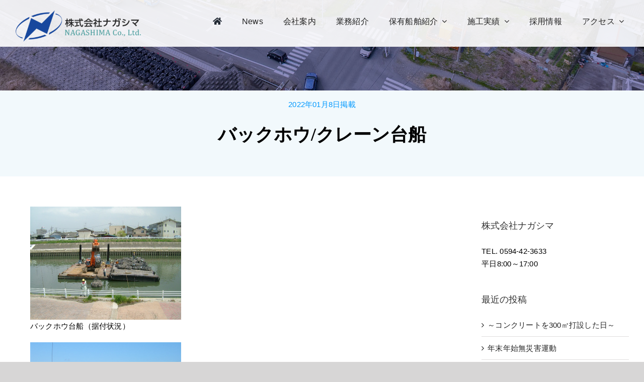

--- FILE ---
content_type: text/html; charset=UTF-8
request_url: https://nagashima-const.jp/result-dredging/%E3%83%90%E3%83%83%E3%82%AF%E3%83%9B%E3%82%A6-%E3%82%AF%E3%83%AC%E3%83%BC%E3%83%B3%E5%8F%B0%E8%88%B9/
body_size: 17994
content:
<!DOCTYPE html>
<html class="avada-html-layout-wide avada-html-header-position-top avada-is-100-percent-template" lang="ja" prefix="og: http://ogp.me/ns# fb: http://ogp.me/ns/fb#">
<head>
	<meta http-equiv="X-UA-Compatible" content="IE=edge" />
	<meta http-equiv="Content-Type" content="text/html; charset=utf-8"/>
	<meta name="viewport" content="width=device-width, initial-scale=1" />
	<meta name='robots' content='index, follow, max-image-preview:large, max-snippet:-1, max-video-preview:-1' />

	<!-- This site is optimized with the Yoast SEO plugin v26.7 - https://yoast.com/wordpress/plugins/seo/ -->
	<title>バックホウ/クレーン台船 - 株式会社ナガシマ</title>
	<link rel="canonical" href="https://nagashima-const.jp/result-dredging/バックホウ-クレーン台船/" />
	<meta property="og:locale" content="ja_JP" />
	<meta property="og:type" content="article" />
	<meta property="og:title" content="バックホウ/クレーン台船 - 株式会社ナガシマ" />
	<meta property="og:url" content="https://nagashima-const.jp/result-dredging/バックホウ-クレーン台船/" />
	<meta property="og:site_name" content="株式会社ナガシマ" />
	<meta property="article:published_time" content="2022-01-08T08:18:17+00:00" />
	<meta property="article:modified_time" content="2022-01-08T08:18:43+00:00" />
	<meta property="og:image" content="https://nagashima-const.jp/wp-content/uploads/2022/01/bh1-1.jpg" />
	<meta property="og:image:width" content="300" />
	<meta property="og:image:height" content="225" />
	<meta property="og:image:type" content="image/jpeg" />
	<meta name="author" content="M&amp;T 管理用" />
	<meta name="twitter:card" content="summary_large_image" />
	<meta name="twitter:label1" content="執筆者" />
	<meta name="twitter:data1" content="M&amp;T 管理用" />
	<script type="application/ld+json" class="yoast-schema-graph">{"@context":"https://schema.org","@graph":[{"@type":"Article","@id":"https://nagashima-const.jp/result-dredging/%e3%83%90%e3%83%83%e3%82%af%e3%83%9b%e3%82%a6-%e3%82%af%e3%83%ac%e3%83%bc%e3%83%b3%e5%8f%b0%e8%88%b9/#article","isPartOf":{"@id":"https://nagashima-const.jp/result-dredging/%e3%83%90%e3%83%83%e3%82%af%e3%83%9b%e3%82%a6-%e3%82%af%e3%83%ac%e3%83%bc%e3%83%b3%e5%8f%b0%e8%88%b9/"},"author":{"name":"M&amp;T 管理用","@id":"https://nagashima-const.jp/#/schema/person/a608044b3377ba04318d8adfb338c173"},"headline":"バックホウ/クレーン台船","datePublished":"2022-01-08T08:18:17+00:00","dateModified":"2022-01-08T08:18:43+00:00","mainEntityOfPage":{"@id":"https://nagashima-const.jp/result-dredging/%e3%83%90%e3%83%83%e3%82%af%e3%83%9b%e3%82%a6-%e3%82%af%e3%83%ac%e3%83%bc%e3%83%b3%e5%8f%b0%e8%88%b9/"},"wordCount":28,"publisher":{"@id":"https://nagashima-const.jp/#organization"},"image":{"@id":"https://nagashima-const.jp/result-dredging/%e3%83%90%e3%83%83%e3%82%af%e3%83%9b%e3%82%a6-%e3%82%af%e3%83%ac%e3%83%bc%e3%83%b3%e5%8f%b0%e8%88%b9/#primaryimage"},"thumbnailUrl":"https://nagashima-const.jp/wp-content/uploads/2022/01/bh1-1.jpg","articleSection":["浚渫工事実績"],"inLanguage":"ja"},{"@type":"WebPage","@id":"https://nagashima-const.jp/result-dredging/%e3%83%90%e3%83%83%e3%82%af%e3%83%9b%e3%82%a6-%e3%82%af%e3%83%ac%e3%83%bc%e3%83%b3%e5%8f%b0%e8%88%b9/","url":"https://nagashima-const.jp/result-dredging/%e3%83%90%e3%83%83%e3%82%af%e3%83%9b%e3%82%a6-%e3%82%af%e3%83%ac%e3%83%bc%e3%83%b3%e5%8f%b0%e8%88%b9/","name":"バックホウ/クレーン台船 - 株式会社ナガシマ","isPartOf":{"@id":"https://nagashima-const.jp/#website"},"primaryImageOfPage":{"@id":"https://nagashima-const.jp/result-dredging/%e3%83%90%e3%83%83%e3%82%af%e3%83%9b%e3%82%a6-%e3%82%af%e3%83%ac%e3%83%bc%e3%83%b3%e5%8f%b0%e8%88%b9/#primaryimage"},"image":{"@id":"https://nagashima-const.jp/result-dredging/%e3%83%90%e3%83%83%e3%82%af%e3%83%9b%e3%82%a6-%e3%82%af%e3%83%ac%e3%83%bc%e3%83%b3%e5%8f%b0%e8%88%b9/#primaryimage"},"thumbnailUrl":"https://nagashima-const.jp/wp-content/uploads/2022/01/bh1-1.jpg","datePublished":"2022-01-08T08:18:17+00:00","dateModified":"2022-01-08T08:18:43+00:00","breadcrumb":{"@id":"https://nagashima-const.jp/result-dredging/%e3%83%90%e3%83%83%e3%82%af%e3%83%9b%e3%82%a6-%e3%82%af%e3%83%ac%e3%83%bc%e3%83%b3%e5%8f%b0%e8%88%b9/#breadcrumb"},"inLanguage":"ja","potentialAction":[{"@type":"ReadAction","target":["https://nagashima-const.jp/result-dredging/%e3%83%90%e3%83%83%e3%82%af%e3%83%9b%e3%82%a6-%e3%82%af%e3%83%ac%e3%83%bc%e3%83%b3%e5%8f%b0%e8%88%b9/"]}]},{"@type":"ImageObject","inLanguage":"ja","@id":"https://nagashima-const.jp/result-dredging/%e3%83%90%e3%83%83%e3%82%af%e3%83%9b%e3%82%a6-%e3%82%af%e3%83%ac%e3%83%bc%e3%83%b3%e5%8f%b0%e8%88%b9/#primaryimage","url":"https://nagashima-const.jp/wp-content/uploads/2022/01/bh1-1.jpg","contentUrl":"https://nagashima-const.jp/wp-content/uploads/2022/01/bh1-1.jpg","width":300,"height":225,"caption":"バックホウ台船（据付状況）"},{"@type":"BreadcrumbList","@id":"https://nagashima-const.jp/result-dredging/%e3%83%90%e3%83%83%e3%82%af%e3%83%9b%e3%82%a6-%e3%82%af%e3%83%ac%e3%83%bc%e3%83%b3%e5%8f%b0%e8%88%b9/#breadcrumb","itemListElement":[{"@type":"ListItem","position":1,"name":"ホーム","item":"https://nagashima-const.jp/"},{"@type":"ListItem","position":2,"name":"バックホウ/クレーン台船"}]},{"@type":"WebSite","@id":"https://nagashima-const.jp/#website","url":"https://nagashima-const.jp/","name":"株式会社ナガシマ","description":"三重県桑名市長島町｜浚渫工事・加圧ポンプ・圧送船","publisher":{"@id":"https://nagashima-const.jp/#organization"},"potentialAction":[{"@type":"SearchAction","target":{"@type":"EntryPoint","urlTemplate":"https://nagashima-const.jp/?s={search_term_string}"},"query-input":{"@type":"PropertyValueSpecification","valueRequired":true,"valueName":"search_term_string"}}],"inLanguage":"ja"},{"@type":"Organization","@id":"https://nagashima-const.jp/#organization","name":"株式会社ナガシマ","url":"https://nagashima-const.jp/","logo":{"@type":"ImageObject","inLanguage":"ja","@id":"https://nagashima-const.jp/#/schema/logo/image/","url":"https://nagashima-const.jp/wp-content/uploads/2022/01/logo-w.png","contentUrl":"https://nagashima-const.jp/wp-content/uploads/2022/01/logo-w.png","width":800,"height":800,"caption":"株式会社ナガシマ"},"image":{"@id":"https://nagashima-const.jp/#/schema/logo/image/"}},{"@type":"Person","@id":"https://nagashima-const.jp/#/schema/person/a608044b3377ba04318d8adfb338c173","name":"M&amp;T 管理用","image":{"@type":"ImageObject","inLanguage":"ja","@id":"https://nagashima-const.jp/#/schema/person/image/","url":"https://secure.gravatar.com/avatar/3bb5db86b4daae94dacf55d69fc7be87276b469ae92cd9d997c9c9907d01d089?s=96&d=mm&r=g","contentUrl":"https://secure.gravatar.com/avatar/3bb5db86b4daae94dacf55d69fc7be87276b469ae92cd9d997c9c9907d01d089?s=96&d=mm&r=g","caption":"M&amp;T 管理用"}}]}</script>
	<!-- / Yoast SEO plugin. -->


<link rel="alternate" type="application/rss+xml" title="株式会社ナガシマ &raquo; フィード" href="https://nagashima-const.jp/feed/" />
<link rel="alternate" type="application/rss+xml" title="株式会社ナガシマ &raquo; コメントフィード" href="https://nagashima-const.jp/comments/feed/" />
								<link rel="icon" href="https://nagashima-const.jp/wp-content/uploads/2022/01/logo-w.png" type="image/png" />
		
		
		
				<link rel="alternate" title="oEmbed (JSON)" type="application/json+oembed" href="https://nagashima-const.jp/wp-json/oembed/1.0/embed?url=https%3A%2F%2Fnagashima-const.jp%2Fresult-dredging%2F%25e3%2583%2590%25e3%2583%2583%25e3%2582%25af%25e3%2583%259b%25e3%2582%25a6-%25e3%2582%25af%25e3%2583%25ac%25e3%2583%25bc%25e3%2583%25b3%25e5%258f%25b0%25e8%2588%25b9%2F" />
<link rel="alternate" title="oEmbed (XML)" type="text/xml+oembed" href="https://nagashima-const.jp/wp-json/oembed/1.0/embed?url=https%3A%2F%2Fnagashima-const.jp%2Fresult-dredging%2F%25e3%2583%2590%25e3%2583%2583%25e3%2582%25af%25e3%2583%259b%25e3%2582%25a6-%25e3%2582%25af%25e3%2583%25ac%25e3%2583%25bc%25e3%2583%25b3%25e5%258f%25b0%25e8%2588%25b9%2F&#038;format=xml" />
					<meta name="description" content="バックホウ台船（据付状況） 

 バックホウ台船（ロングアーム） 

 バックホウ台船（スライドアーム） 

 クレーン台船"/>
				
		<meta property="og:locale" content="ja_JP"/>
		<meta property="og:type" content="article"/>
		<meta property="og:site_name" content="株式会社ナガシマ"/>
		<meta property="og:title" content="バックホウ/クレーン台船 - 株式会社ナガシマ"/>
				<meta property="og:description" content="バックホウ台船（据付状況） 

 バックホウ台船（ロングアーム） 

 バックホウ台船（スライドアーム） 

 クレーン台船"/>
				<meta property="og:url" content="https://nagashima-const.jp/result-dredging/%e3%83%90%e3%83%83%e3%82%af%e3%83%9b%e3%82%a6-%e3%82%af%e3%83%ac%e3%83%bc%e3%83%b3%e5%8f%b0%e8%88%b9/"/>
										<meta property="article:published_time" content="2022-01-08T08:18:17+09:00"/>
							<meta property="article:modified_time" content="2022-01-08T08:18:43+09:00"/>
								<meta name="author" content="M&amp;T 管理用"/>
								<meta property="og:image" content="https://nagashima-const.jp/wp-content/uploads/2022/01/bh1-1.jpg"/>
		<meta property="og:image:width" content="300"/>
		<meta property="og:image:height" content="225"/>
		<meta property="og:image:type" content="image/jpeg"/>
				<style id='wp-img-auto-sizes-contain-inline-css' type='text/css'>
img:is([sizes=auto i],[sizes^="auto," i]){contain-intrinsic-size:3000px 1500px}
/*# sourceURL=wp-img-auto-sizes-contain-inline-css */
</style>
<link rel='stylesheet' id='fusion-dynamic-css-css' href='https://nagashima-const.jp/wp-content/uploads/fusion-styles/eab51c5b872ad84cb5a6f5fdcbaefecf.min.css?ver=3.14.2' type='text/css' media='all' />
<link rel="https://api.w.org/" href="https://nagashima-const.jp/wp-json/" /><link rel="alternate" title="JSON" type="application/json" href="https://nagashima-const.jp/wp-json/wp/v2/posts/2603" /><link rel="EditURI" type="application/rsd+xml" title="RSD" href="https://nagashima-const.jp/xmlrpc.php?rsd" />
<meta name="generator" content="WordPress 6.9" />
<link rel='shortlink' href='https://nagashima-const.jp/?p=2603' />
<style type="text/css" id="css-fb-visibility">@media screen and (max-width: 768px){.fusion-no-small-visibility{display:none !important;}body .sm-text-align-center{text-align:center !important;}body .sm-text-align-left{text-align:left !important;}body .sm-text-align-right{text-align:right !important;}body .sm-text-align-justify{text-align:justify !important;}body .sm-flex-align-center{justify-content:center !important;}body .sm-flex-align-flex-start{justify-content:flex-start !important;}body .sm-flex-align-flex-end{justify-content:flex-end !important;}body .sm-mx-auto{margin-left:auto !important;margin-right:auto !important;}body .sm-ml-auto{margin-left:auto !important;}body .sm-mr-auto{margin-right:auto !important;}body .fusion-absolute-position-small{position:absolute;width:100%;}.awb-sticky.awb-sticky-small{ position: sticky; top: var(--awb-sticky-offset,0); }}@media screen and (min-width: 769px) and (max-width: 1024px){.fusion-no-medium-visibility{display:none !important;}body .md-text-align-center{text-align:center !important;}body .md-text-align-left{text-align:left !important;}body .md-text-align-right{text-align:right !important;}body .md-text-align-justify{text-align:justify !important;}body .md-flex-align-center{justify-content:center !important;}body .md-flex-align-flex-start{justify-content:flex-start !important;}body .md-flex-align-flex-end{justify-content:flex-end !important;}body .md-mx-auto{margin-left:auto !important;margin-right:auto !important;}body .md-ml-auto{margin-left:auto !important;}body .md-mr-auto{margin-right:auto !important;}body .fusion-absolute-position-medium{position:absolute;width:100%;}.awb-sticky.awb-sticky-medium{ position: sticky; top: var(--awb-sticky-offset,0); }}@media screen and (min-width: 1025px){.fusion-no-large-visibility{display:none !important;}body .lg-text-align-center{text-align:center !important;}body .lg-text-align-left{text-align:left !important;}body .lg-text-align-right{text-align:right !important;}body .lg-text-align-justify{text-align:justify !important;}body .lg-flex-align-center{justify-content:center !important;}body .lg-flex-align-flex-start{justify-content:flex-start !important;}body .lg-flex-align-flex-end{justify-content:flex-end !important;}body .lg-mx-auto{margin-left:auto !important;margin-right:auto !important;}body .lg-ml-auto{margin-left:auto !important;}body .lg-mr-auto{margin-right:auto !important;}body .fusion-absolute-position-large{position:absolute;width:100%;}.awb-sticky.awb-sticky-large{ position: sticky; top: var(--awb-sticky-offset,0); }}</style><meta name="generator" content="Powered by Slider Revolution 6.5.15 - responsive, Mobile-Friendly Slider Plugin for WordPress with comfortable drag and drop interface." />
<script>function setREVStartSize(e){
			//window.requestAnimationFrame(function() {
				window.RSIW = window.RSIW===undefined ? window.innerWidth : window.RSIW;
				window.RSIH = window.RSIH===undefined ? window.innerHeight : window.RSIH;
				try {
					var pw = document.getElementById(e.c).parentNode.offsetWidth,
						newh;
					pw = pw===0 || isNaN(pw) ? window.RSIW : pw;
					e.tabw = e.tabw===undefined ? 0 : parseInt(e.tabw);
					e.thumbw = e.thumbw===undefined ? 0 : parseInt(e.thumbw);
					e.tabh = e.tabh===undefined ? 0 : parseInt(e.tabh);
					e.thumbh = e.thumbh===undefined ? 0 : parseInt(e.thumbh);
					e.tabhide = e.tabhide===undefined ? 0 : parseInt(e.tabhide);
					e.thumbhide = e.thumbhide===undefined ? 0 : parseInt(e.thumbhide);
					e.mh = e.mh===undefined || e.mh=="" || e.mh==="auto" ? 0 : parseInt(e.mh,0);
					if(e.layout==="fullscreen" || e.l==="fullscreen")
						newh = Math.max(e.mh,window.RSIH);
					else{
						e.gw = Array.isArray(e.gw) ? e.gw : [e.gw];
						for (var i in e.rl) if (e.gw[i]===undefined || e.gw[i]===0) e.gw[i] = e.gw[i-1];
						e.gh = e.el===undefined || e.el==="" || (Array.isArray(e.el) && e.el.length==0)? e.gh : e.el;
						e.gh = Array.isArray(e.gh) ? e.gh : [e.gh];
						for (var i in e.rl) if (e.gh[i]===undefined || e.gh[i]===0) e.gh[i] = e.gh[i-1];
											
						var nl = new Array(e.rl.length),
							ix = 0,
							sl;
						e.tabw = e.tabhide>=pw ? 0 : e.tabw;
						e.thumbw = e.thumbhide>=pw ? 0 : e.thumbw;
						e.tabh = e.tabhide>=pw ? 0 : e.tabh;
						e.thumbh = e.thumbhide>=pw ? 0 : e.thumbh;
						for (var i in e.rl) nl[i] = e.rl[i]<window.RSIW ? 0 : e.rl[i];
						sl = nl[0];
						for (var i in nl) if (sl>nl[i] && nl[i]>0) { sl = nl[i]; ix=i;}
						var m = pw>(e.gw[ix]+e.tabw+e.thumbw) ? 1 : (pw-(e.tabw+e.thumbw)) / (e.gw[ix]);
						newh =  (e.gh[ix] * m) + (e.tabh + e.thumbh);
					}
					var el = document.getElementById(e.c);
					if (el!==null && el) el.style.height = newh+"px";
					el = document.getElementById(e.c+"_wrapper");
					if (el!==null && el) {
						el.style.height = newh+"px";
						el.style.display = "block";
					}
				} catch(e){
					console.log("Failure at Presize of Slider:" + e)
				}
			//});
		  };</script>
		<script type="text/javascript">
			var doc = document.documentElement;
			doc.setAttribute( 'data-useragent', navigator.userAgent );
		</script>
		
	<style id='global-styles-inline-css' type='text/css'>
:root{--wp--preset--aspect-ratio--square: 1;--wp--preset--aspect-ratio--4-3: 4/3;--wp--preset--aspect-ratio--3-4: 3/4;--wp--preset--aspect-ratio--3-2: 3/2;--wp--preset--aspect-ratio--2-3: 2/3;--wp--preset--aspect-ratio--16-9: 16/9;--wp--preset--aspect-ratio--9-16: 9/16;--wp--preset--color--black: #000000;--wp--preset--color--cyan-bluish-gray: #abb8c3;--wp--preset--color--white: #ffffff;--wp--preset--color--pale-pink: #f78da7;--wp--preset--color--vivid-red: #cf2e2e;--wp--preset--color--luminous-vivid-orange: #ff6900;--wp--preset--color--luminous-vivid-amber: #fcb900;--wp--preset--color--light-green-cyan: #7bdcb5;--wp--preset--color--vivid-green-cyan: #00d084;--wp--preset--color--pale-cyan-blue: #8ed1fc;--wp--preset--color--vivid-cyan-blue: #0693e3;--wp--preset--color--vivid-purple: #9b51e0;--wp--preset--color--awb-color-1: #ffffff;--wp--preset--color--awb-color-2: #f6f6f6;--wp--preset--color--awb-color-3: #e2e2e2;--wp--preset--color--awb-color-4: #003366;--wp--preset--color--awb-color-5: #4a4e57;--wp--preset--color--awb-color-6: #333333;--wp--preset--color--awb-color-7: #212934;--wp--preset--color--awb-color-8: #222222;--wp--preset--color--awb-color-custom-10: #0099ff;--wp--preset--color--awb-color-custom-11: #a1dae0;--wp--preset--color--awb-color-custom-12: #747474;--wp--preset--color--awb-color-custom-13: #ff6600;--wp--preset--color--awb-color-custom-14: rgba(242,243,245,0.7);--wp--preset--color--awb-color-custom-15: #f2f3f5;--wp--preset--color--awb-color-custom-16: #1d242d;--wp--preset--color--awb-color-custom-17: #f2f9fc;--wp--preset--color--awb-color-custom-18: #e8e8e8;--wp--preset--gradient--vivid-cyan-blue-to-vivid-purple: linear-gradient(135deg,rgb(6,147,227) 0%,rgb(155,81,224) 100%);--wp--preset--gradient--light-green-cyan-to-vivid-green-cyan: linear-gradient(135deg,rgb(122,220,180) 0%,rgb(0,208,130) 100%);--wp--preset--gradient--luminous-vivid-amber-to-luminous-vivid-orange: linear-gradient(135deg,rgb(252,185,0) 0%,rgb(255,105,0) 100%);--wp--preset--gradient--luminous-vivid-orange-to-vivid-red: linear-gradient(135deg,rgb(255,105,0) 0%,rgb(207,46,46) 100%);--wp--preset--gradient--very-light-gray-to-cyan-bluish-gray: linear-gradient(135deg,rgb(238,238,238) 0%,rgb(169,184,195) 100%);--wp--preset--gradient--cool-to-warm-spectrum: linear-gradient(135deg,rgb(74,234,220) 0%,rgb(151,120,209) 20%,rgb(207,42,186) 40%,rgb(238,44,130) 60%,rgb(251,105,98) 80%,rgb(254,248,76) 100%);--wp--preset--gradient--blush-light-purple: linear-gradient(135deg,rgb(255,206,236) 0%,rgb(152,150,240) 100%);--wp--preset--gradient--blush-bordeaux: linear-gradient(135deg,rgb(254,205,165) 0%,rgb(254,45,45) 50%,rgb(107,0,62) 100%);--wp--preset--gradient--luminous-dusk: linear-gradient(135deg,rgb(255,203,112) 0%,rgb(199,81,192) 50%,rgb(65,88,208) 100%);--wp--preset--gradient--pale-ocean: linear-gradient(135deg,rgb(255,245,203) 0%,rgb(182,227,212) 50%,rgb(51,167,181) 100%);--wp--preset--gradient--electric-grass: linear-gradient(135deg,rgb(202,248,128) 0%,rgb(113,206,126) 100%);--wp--preset--gradient--midnight: linear-gradient(135deg,rgb(2,3,129) 0%,rgb(40,116,252) 100%);--wp--preset--font-size--small: 11.25px;--wp--preset--font-size--medium: 20px;--wp--preset--font-size--large: 22.5px;--wp--preset--font-size--x-large: 42px;--wp--preset--font-size--normal: 15px;--wp--preset--font-size--xlarge: 30px;--wp--preset--font-size--huge: 45px;--wp--preset--spacing--20: 0.44rem;--wp--preset--spacing--30: 0.67rem;--wp--preset--spacing--40: 1rem;--wp--preset--spacing--50: 1.5rem;--wp--preset--spacing--60: 2.25rem;--wp--preset--spacing--70: 3.38rem;--wp--preset--spacing--80: 5.06rem;--wp--preset--shadow--natural: 6px 6px 9px rgba(0, 0, 0, 0.2);--wp--preset--shadow--deep: 12px 12px 50px rgba(0, 0, 0, 0.4);--wp--preset--shadow--sharp: 6px 6px 0px rgba(0, 0, 0, 0.2);--wp--preset--shadow--outlined: 6px 6px 0px -3px rgb(255, 255, 255), 6px 6px rgb(0, 0, 0);--wp--preset--shadow--crisp: 6px 6px 0px rgb(0, 0, 0);}:where(.is-layout-flex){gap: 0.5em;}:where(.is-layout-grid){gap: 0.5em;}body .is-layout-flex{display: flex;}.is-layout-flex{flex-wrap: wrap;align-items: center;}.is-layout-flex > :is(*, div){margin: 0;}body .is-layout-grid{display: grid;}.is-layout-grid > :is(*, div){margin: 0;}:where(.wp-block-columns.is-layout-flex){gap: 2em;}:where(.wp-block-columns.is-layout-grid){gap: 2em;}:where(.wp-block-post-template.is-layout-flex){gap: 1.25em;}:where(.wp-block-post-template.is-layout-grid){gap: 1.25em;}.has-black-color{color: var(--wp--preset--color--black) !important;}.has-cyan-bluish-gray-color{color: var(--wp--preset--color--cyan-bluish-gray) !important;}.has-white-color{color: var(--wp--preset--color--white) !important;}.has-pale-pink-color{color: var(--wp--preset--color--pale-pink) !important;}.has-vivid-red-color{color: var(--wp--preset--color--vivid-red) !important;}.has-luminous-vivid-orange-color{color: var(--wp--preset--color--luminous-vivid-orange) !important;}.has-luminous-vivid-amber-color{color: var(--wp--preset--color--luminous-vivid-amber) !important;}.has-light-green-cyan-color{color: var(--wp--preset--color--light-green-cyan) !important;}.has-vivid-green-cyan-color{color: var(--wp--preset--color--vivid-green-cyan) !important;}.has-pale-cyan-blue-color{color: var(--wp--preset--color--pale-cyan-blue) !important;}.has-vivid-cyan-blue-color{color: var(--wp--preset--color--vivid-cyan-blue) !important;}.has-vivid-purple-color{color: var(--wp--preset--color--vivid-purple) !important;}.has-black-background-color{background-color: var(--wp--preset--color--black) !important;}.has-cyan-bluish-gray-background-color{background-color: var(--wp--preset--color--cyan-bluish-gray) !important;}.has-white-background-color{background-color: var(--wp--preset--color--white) !important;}.has-pale-pink-background-color{background-color: var(--wp--preset--color--pale-pink) !important;}.has-vivid-red-background-color{background-color: var(--wp--preset--color--vivid-red) !important;}.has-luminous-vivid-orange-background-color{background-color: var(--wp--preset--color--luminous-vivid-orange) !important;}.has-luminous-vivid-amber-background-color{background-color: var(--wp--preset--color--luminous-vivid-amber) !important;}.has-light-green-cyan-background-color{background-color: var(--wp--preset--color--light-green-cyan) !important;}.has-vivid-green-cyan-background-color{background-color: var(--wp--preset--color--vivid-green-cyan) !important;}.has-pale-cyan-blue-background-color{background-color: var(--wp--preset--color--pale-cyan-blue) !important;}.has-vivid-cyan-blue-background-color{background-color: var(--wp--preset--color--vivid-cyan-blue) !important;}.has-vivid-purple-background-color{background-color: var(--wp--preset--color--vivid-purple) !important;}.has-black-border-color{border-color: var(--wp--preset--color--black) !important;}.has-cyan-bluish-gray-border-color{border-color: var(--wp--preset--color--cyan-bluish-gray) !important;}.has-white-border-color{border-color: var(--wp--preset--color--white) !important;}.has-pale-pink-border-color{border-color: var(--wp--preset--color--pale-pink) !important;}.has-vivid-red-border-color{border-color: var(--wp--preset--color--vivid-red) !important;}.has-luminous-vivid-orange-border-color{border-color: var(--wp--preset--color--luminous-vivid-orange) !important;}.has-luminous-vivid-amber-border-color{border-color: var(--wp--preset--color--luminous-vivid-amber) !important;}.has-light-green-cyan-border-color{border-color: var(--wp--preset--color--light-green-cyan) !important;}.has-vivid-green-cyan-border-color{border-color: var(--wp--preset--color--vivid-green-cyan) !important;}.has-pale-cyan-blue-border-color{border-color: var(--wp--preset--color--pale-cyan-blue) !important;}.has-vivid-cyan-blue-border-color{border-color: var(--wp--preset--color--vivid-cyan-blue) !important;}.has-vivid-purple-border-color{border-color: var(--wp--preset--color--vivid-purple) !important;}.has-vivid-cyan-blue-to-vivid-purple-gradient-background{background: var(--wp--preset--gradient--vivid-cyan-blue-to-vivid-purple) !important;}.has-light-green-cyan-to-vivid-green-cyan-gradient-background{background: var(--wp--preset--gradient--light-green-cyan-to-vivid-green-cyan) !important;}.has-luminous-vivid-amber-to-luminous-vivid-orange-gradient-background{background: var(--wp--preset--gradient--luminous-vivid-amber-to-luminous-vivid-orange) !important;}.has-luminous-vivid-orange-to-vivid-red-gradient-background{background: var(--wp--preset--gradient--luminous-vivid-orange-to-vivid-red) !important;}.has-very-light-gray-to-cyan-bluish-gray-gradient-background{background: var(--wp--preset--gradient--very-light-gray-to-cyan-bluish-gray) !important;}.has-cool-to-warm-spectrum-gradient-background{background: var(--wp--preset--gradient--cool-to-warm-spectrum) !important;}.has-blush-light-purple-gradient-background{background: var(--wp--preset--gradient--blush-light-purple) !important;}.has-blush-bordeaux-gradient-background{background: var(--wp--preset--gradient--blush-bordeaux) !important;}.has-luminous-dusk-gradient-background{background: var(--wp--preset--gradient--luminous-dusk) !important;}.has-pale-ocean-gradient-background{background: var(--wp--preset--gradient--pale-ocean) !important;}.has-electric-grass-gradient-background{background: var(--wp--preset--gradient--electric-grass) !important;}.has-midnight-gradient-background{background: var(--wp--preset--gradient--midnight) !important;}.has-small-font-size{font-size: var(--wp--preset--font-size--small) !important;}.has-medium-font-size{font-size: var(--wp--preset--font-size--medium) !important;}.has-large-font-size{font-size: var(--wp--preset--font-size--large) !important;}.has-x-large-font-size{font-size: var(--wp--preset--font-size--x-large) !important;}
/*# sourceURL=global-styles-inline-css */
</style>
<link rel='stylesheet' id='rs-plugin-settings-css' href='https://nagashima-const.jp/wp-content/plugins/revslider/public/assets/css/rs6.css?ver=6.5.15' type='text/css' media='all' />
<style id='rs-plugin-settings-inline-css' type='text/css'>
#rs-demo-id {}
/*# sourceURL=rs-plugin-settings-inline-css */
</style>
</head>

<body class="wp-singular post-template-default single single-post postid-2603 single-format-standard wp-theme-Avada has-sidebar fusion-image-hovers fusion-pagination-sizing fusion-button_type-flat fusion-button_span-no fusion-button_gradient-linear avada-image-rollover-circle-yes avada-image-rollover-yes avada-image-rollover-direction-fade fusion-body ltr fusion-sticky-header no-tablet-sticky-header no-mobile-sticky-header no-mobile-slidingbar no-mobile-totop fusion-disable-outline fusion-sub-menu-fade mobile-logo-pos-left layout-wide-mode avada-has-boxed-modal-shadow- layout-scroll-offset-full avada-has-zero-margin-offset-top fusion-top-header menu-text-align-center mobile-menu-design-classic fusion-show-pagination-text fusion-header-layout-v3 avada-responsive avada-footer-fx-none avada-menu-highlight-style-bar fusion-search-form-clean fusion-main-menu-search-overlay fusion-avatar-circle avada-dropdown-styles avada-blog-layout-grid avada-blog-archive-layout-grid avada-header-shadow-no avada-menu-icon-position-left avada-has-megamenu-shadow avada-has-mobile-menu-search avada-has-main-nav-search-icon avada-has-breadcrumb-mobile-hidden avada-has-titlebar-content_only avada-has-pagination-width_height avada-flyout-menu-direction-fade avada-ec-views-v1" data-awb-post-id="2603">
		<a class="skip-link screen-reader-text" href="#content">Skip to content</a>

	<div id="boxed-wrapper">
		
		<div id="wrapper" class="fusion-wrapper">
			<div id="home" style="position:relative;top:-1px;"></div>
												<div class="fusion-tb-header"><div class="fusion-fullwidth fullwidth-box fusion-builder-row-1 fusion-flex-container nonhundred-percent-fullwidth non-hundred-percent-height-scrolling fusion-sticky-container fusion-custom-z-index fusion-absolute-container fusion-absolute-position-medium fusion-absolute-position-large" style="--awb-border-radius-top-left:0px;--awb-border-radius-top-right:0px;--awb-border-radius-bottom-right:0px;--awb-border-radius-bottom-left:0px;--awb-z-index:20051;--awb-padding-top:10px;--awb-padding-bottom:10px;--awb-margin-top:0px;--awb-margin-bottom:0px;--awb-margin-top-small:0px;--awb-background-color:rgba(255,255,255,0.9);--awb-sticky-background-color:rgba(255,255,255,0.9) !important;--awb-flex-wrap:wrap;" data-transition-offset="0" data-scroll-offset="0" data-sticky-small-visibility="1" data-sticky-medium-visibility="1" data-sticky-large-visibility="1" ><div class="fusion-builder-row fusion-row fusion-flex-align-items-flex-start fusion-flex-align-content-flex-start fusion-flex-justify-content-space-between fusion-flex-content-wrap" style="max-width:1393.6px;margin-left: calc(-4% / 2 );margin-right: calc(-4% / 2 );"><div class="fusion-layout-column fusion_builder_column fusion-builder-column-0 fusion_builder_column_1_4 1_4 fusion-flex-column" style="--awb-bg-size:cover;--awb-width-large:25%;--awb-margin-top-large:10px;--awb-spacing-right-large:7.68%;--awb-margin-bottom-large:0px;--awb-spacing-left-large:7.68%;--awb-width-medium:50%;--awb-order-medium:0;--awb-spacing-right-medium:3.84%;--awb-margin-bottom-medium:0px;--awb-spacing-left-medium:3.84%;--awb-width-small:50%;--awb-order-small:0;--awb-margin-top-small:20px;--awb-spacing-right-small:3.84%;--awb-margin-bottom-small:20px;--awb-spacing-left-small:3.84%;"><div class="fusion-column-wrapper fusion-column-has-shadow fusion-flex-justify-content-flex-start fusion-content-layout-column"><div class="fusion-image-element " style="--awb-max-width:252px;--awb-caption-title-font-family:var(--h2_typography-font-family);--awb-caption-title-font-weight:var(--h2_typography-font-weight);--awb-caption-title-font-style:var(--h2_typography-font-style);--awb-caption-title-size:var(--h2_typography-font-size);--awb-caption-title-transform:var(--h2_typography-text-transform);--awb-caption-title-line-height:var(--h2_typography-line-height);--awb-caption-title-letter-spacing:var(--h2_typography-letter-spacing);"><span class=" fusion-imageframe imageframe-none imageframe-1 hover-type-none"><a class="fusion-no-lightbox" href="https://nagashima-const.jp/" target="_self" aria-label="株式会社ナガシマ"><img fetchpriority="high" decoding="async" width="600" height="150" alt="Extreme Sports Logo" src="https://nagashima-const.jp/wp-content/uploads/2021/09/logo600.png" class="img-responsive wp-image-2111 disable-lazyload" srcset="https://nagashima-const.jp/wp-content/uploads/2021/09/logo600-200x50.png 200w, https://nagashima-const.jp/wp-content/uploads/2021/09/logo600-400x100.png 400w, https://nagashima-const.jp/wp-content/uploads/2021/09/logo600.png 600w" sizes="(max-width: 768px) 100vw, 400px" /></a></span></div></div></div><div class="fusion-layout-column fusion_builder_column fusion-builder-column-1 fusion_builder_column_3_4 3_4 fusion-flex-column" style="--awb-bg-size:cover;--awb-width-large:75%;--awb-margin-top-large:0px;--awb-spacing-right-large:2.56%;--awb-margin-bottom-large:0px;--awb-spacing-left-large:2.56%;--awb-width-medium:10%;--awb-order-medium:2;--awb-spacing-right-medium:19.2%;--awb-spacing-left-medium:19.2%;--awb-width-small:50%;--awb-order-small:0;--awb-spacing-right-small:3.84%;--awb-spacing-left-small:3.84%;"><div class="fusion-column-wrapper fusion-column-has-shadow fusion-flex-justify-content-flex-start fusion-content-layout-column"><nav class="awb-menu awb-menu_row awb-menu_em-hover mobile-mode-collapse-to-button awb-menu_icons-left awb-menu_dc-yes mobile-trigger-fullwidth-off awb-menu_mobile-toggle awb-menu_indent-left mobile-size-full-absolute loading mega-menu-loading awb-menu_desktop awb-menu_dropdown awb-menu_expand-right awb-menu_transition-fade" style="--awb-text-transform:none;--awb-gap:20px;--awb-align-items:center;--awb-justify-content:flex-end;--awb-items-padding-top:10px;--awb-items-padding-right:10px;--awb-items-padding-bottom:10px;--awb-items-padding-left:10px;--awb-color:var(--awb-color8);--awb-active-color:var(--awb-custom10);--awb-active-border-bottom:5px;--awb-active-border-color:#3f467f;--awb-submenu-border-radius-top-left:5px;--awb-submenu-border-radius-top-right:5px;--awb-submenu-border-radius-bottom-right:5px;--awb-submenu-border-radius-bottom-left:5px;--awb-submenu-active-color:var(--awb-custom10);--awb-submenu-text-transform:none;--awb-submenu-max-width:170px;--awb-icons-hover-color:#7dbde8;--awb-main-justify-content:flex-start;--awb-mobile-nav-button-align-hor:flex-end;--awb-mobile-color:#222222;--awb-mobile-active-bg:rgba(249,249,251,0.5);--awb-mobile-active-color:#ff9600;--awb-mobile-trigger-font-size:32px;--awb-mobile-trigger-color:var(--awb-custom16);--awb-mobile-trigger-background-color:rgba(255,255,255,0);--awb-mobile-nav-trigger-bottom-margin:20px;--awb-mobile-sep-color:rgba(0,0,0,0.04);--awb-mobile-justify:flex-start;--awb-mobile-caret-left:auto;--awb-mobile-caret-right:0;--awb-fusion-font-family-typography:Arial, Helvetica, sans-serif;--awb-fusion-font-style-typography:normal;--awb-fusion-font-weight-typography:400;--awb-fusion-font-family-submenu-typography:inherit;--awb-fusion-font-style-submenu-typography:normal;--awb-fusion-font-weight-submenu-typography:400;--awb-fusion-font-family-mobile-typography:&quot;IBM Plex Sans&quot;;--awb-fusion-font-style-mobile-typography:normal;--awb-fusion-font-weight-mobile-typography:500;" aria-label="Main Menu" data-breakpoint="1024" data-count="0" data-transition-type="fade" data-transition-time="300" data-expand="right"><button type="button" class="awb-menu__m-toggle awb-menu__m-toggle_no-text" aria-expanded="false" aria-controls="menu-main-menu"><span class="awb-menu__m-toggle-inner"><span class="collapsed-nav-text"><span class="screen-reader-text">Toggle Navigation</span></span><span class="awb-menu__m-collapse-icon awb-menu__m-collapse-icon_no-text"><span class="awb-menu__m-collapse-icon-open awb-menu__m-collapse-icon-open_no-text awb-xsports-bars-solid"></span><span class="awb-menu__m-collapse-icon-close awb-menu__m-collapse-icon-close_no-text awb-xsports-times-solid"></span></span></span></button><ul id="menu-main-menu" class="fusion-menu awb-menu__main-ul awb-menu__main-ul_row"><li  id="menu-item-28"  class="menu-item menu-item-type-custom menu-item-object-custom menu-item-home menu-item-28 awb-menu__li awb-menu__main-li awb-menu__main-li_regular"  data-item-id="28"><span class="awb-menu__main-background-default awb-menu__main-background-default_fade"></span><span class="awb-menu__main-background-active awb-menu__main-background-active_fade"></span><a  href="https://nagashima-const.jp/" class="awb-menu__main-a awb-menu__main-a_regular awb-menu__main-a_icon-only fusion-flex-link"><span class="awb-menu__i awb-menu__i_main fusion-megamenu-icon"><i class="glyphicon fa-home fas" aria-hidden="true"></i></span><span class="menu-text"><span class="menu-title menu-title_no-desktop">HOME</span></span></a></li><li  id="menu-item-4412"  class="menu-item menu-item-type-custom menu-item-object-custom menu-item-home menu-item-4412 awb-menu__li awb-menu__main-li awb-menu__main-li_regular"  data-item-id="4412"><span class="awb-menu__main-background-default awb-menu__main-background-default_fade"></span><span class="awb-menu__main-background-active awb-menu__main-background-active_fade"></span><a  href="https://nagashima-const.jp/#news" class="awb-menu__main-a awb-menu__main-a_regular"><span class="menu-text">News</span></a></li><li  id="menu-item-2331"  class="menu-item menu-item-type-post_type menu-item-object-page menu-item-2331 awb-menu__li awb-menu__main-li awb-menu__main-li_regular"  data-item-id="2331"><span class="awb-menu__main-background-default awb-menu__main-background-default_fade"></span><span class="awb-menu__main-background-active awb-menu__main-background-active_fade"></span><a  href="https://nagashima-const.jp/overview/" class="awb-menu__main-a awb-menu__main-a_regular"><span class="menu-text">会社案内</span></a></li><li  id="menu-item-3548"  class="menu-item menu-item-type-post_type menu-item-object-page menu-item-3548 awb-menu__li awb-menu__main-li awb-menu__main-li_regular"  data-item-id="3548"><span class="awb-menu__main-background-default awb-menu__main-background-default_fade"></span><span class="awb-menu__main-background-active awb-menu__main-background-active_fade"></span><a  href="https://nagashima-const.jp/introduction/" class="awb-menu__main-a awb-menu__main-a_regular"><span class="menu-text">業務紹介</span></a></li><li  id="menu-item-2399"  class="menu-item menu-item-type-post_type menu-item-object-page menu-item-has-children menu-item-2399 awb-menu__li awb-menu__main-li awb-menu__main-li_regular"  data-item-id="2399"><span class="awb-menu__main-background-default awb-menu__main-background-default_fade"></span><span class="awb-menu__main-background-active awb-menu__main-background-active_fade"></span><a  href="https://nagashima-const.jp/introduce/" class="awb-menu__main-a awb-menu__main-a_regular"><span class="menu-text">保有船舶紹介</span><span class="awb-menu__open-nav-submenu-hover"></span></a><button type="button" aria-label="Open submenu of 保有船舶紹介" aria-expanded="false" class="awb-menu__open-nav-submenu_mobile awb-menu__open-nav-submenu_main"></button><ul class="awb-menu__sub-ul awb-menu__sub-ul_main"><li  id="menu-item-928"  class="menu-item menu-item-type-custom menu-item-object-custom menu-item-has-children menu-item-928 awb-menu__li awb-menu__sub-li" ><a  href="https://nagashima-const.jp/ship/dredging/" class="awb-menu__sub-a"><span>ポンプ浚渫船</span><span class="awb-menu__open-nav-submenu-hover"></span></a><button type="button" aria-label="Open submenu of ポンプ浚渫船" aria-expanded="false" class="awb-menu__open-nav-submenu_mobile awb-menu__open-nav-submenu_sub"></button><ul class="awb-menu__sub-ul awb-menu__sub-ul_grand"><li  id="menu-item-2283"  class="menu-item menu-item-type-custom menu-item-object-custom menu-item-2283 awb-menu__li awb-menu__sub-li" ><a  href="https://nagashima-const.jp/ship/dredging/#S01" class="awb-menu__sub-a"><span>ポンプ浚渫船</span></a></li><li  id="menu-item-2284"  class="menu-item menu-item-type-custom menu-item-object-custom menu-item-2284 awb-menu__li awb-menu__sub-li" ><a  href="https://nagashima-const.jp/ship/dredging/#S02" class="awb-menu__sub-a"><span>中継ポンプ</span></a></li><li  id="menu-item-2285"  class="menu-item menu-item-type-custom menu-item-object-custom menu-item-2285 awb-menu__li awb-menu__sub-li" ><a  href="https://nagashima-const.jp/ship/dredging/#S03" class="awb-menu__sub-a"><span>排砂管設備関係</span></a></li></ul></li><li  id="menu-item-930"  class="menu-item menu-item-type-custom menu-item-object-custom menu-item-930 awb-menu__li awb-menu__sub-li" ><a  href="https://nagashima-const.jp/ship/micropump/" class="awb-menu__sub-a"><span>マイクロポンプ船</span></a></li><li  id="menu-item-34"  class="menu-item menu-item-type-custom menu-item-object-custom menu-item-34 awb-menu__li awb-menu__sub-li" ><a  href="https://nagashima-const.jp/ship/unloadingbarge/" class="awb-menu__sub-a"><span>バージアンローダ船</span></a></li><li  id="menu-item-931"  class="menu-item menu-item-type-custom menu-item-object-custom menu-item-931 awb-menu__li awb-menu__sub-li" ><a  href="https://nagashima-const.jp/ship/pumping/" class="awb-menu__sub-a"><span>空気圧送船</span></a></li><li  id="menu-item-35"  class="menu-item menu-item-type-custom menu-item-object-custom menu-item-35 awb-menu__li awb-menu__sub-li" ><a  href="https://nagashima-const.jp/ship/pontoon/" class="awb-menu__sub-a"><span>組立台船</span></a></li><li  id="menu-item-33"  class="menu-item menu-item-type-custom menu-item-object-custom menu-item-33 awb-menu__li awb-menu__sub-li" ><a  href="https://nagashima-const.jp/ship/anchor/" class="awb-menu__sub-a"><span>揚錨船</span></a></li></ul></li><li  id="menu-item-2305"  class="menu-item menu-item-type-custom menu-item-object-custom menu-item-has-children menu-item-2305 awb-menu__li awb-menu__main-li awb-menu__main-li_regular"  data-item-id="2305"><span class="awb-menu__main-background-default awb-menu__main-background-default_fade"></span><span class="awb-menu__main-background-active awb-menu__main-background-active_fade"></span><a  href="#" class="awb-menu__main-a awb-menu__main-a_regular"><span class="menu-text">施工実績</span><span class="awb-menu__open-nav-submenu-hover"></span></a><button type="button" aria-label="Open submenu of 施工実績" aria-expanded="false" class="awb-menu__open-nav-submenu_mobile awb-menu__open-nav-submenu_main"></button><ul class="awb-menu__sub-ul awb-menu__sub-ul_main"><li  id="menu-item-3164"  class="menu-item menu-item-type-post_type menu-item-object-page menu-item-3164 awb-menu__li awb-menu__sub-li" ><a  href="https://nagashima-const.jp/result-dredging/" class="awb-menu__sub-a"><span>浚渫工事実績</span></a></li><li  id="menu-item-3211"  class="menu-item menu-item-type-post_type menu-item-object-page menu-item-3211 awb-menu__li awb-menu__sub-li" ><a  href="https://nagashima-const.jp/result-civil/" class="awb-menu__sub-a"><span>土木工事実績</span></a></li></ul></li><li  id="menu-item-3692"  class="menu-item menu-item-type-custom menu-item-object-custom menu-item-3692 awb-menu__li awb-menu__main-li awb-menu__main-li_regular"  data-item-id="3692"><span class="awb-menu__main-background-default awb-menu__main-background-default_fade"></span><span class="awb-menu__main-background-active awb-menu__main-background-active_fade"></span><a  target="_blank" rel="noopener noreferrer" href="https://nagashima-recruit.com/" class="awb-menu__main-a awb-menu__main-a_regular"><span class="menu-text">採用情報</span></a></li><li  id="menu-item-2310"  class="menu-item menu-item-type-custom menu-item-object-custom menu-item-has-children menu-item-2310 awb-menu__li awb-menu__main-li awb-menu__main-li_regular"  data-item-id="2310"><span class="awb-menu__main-background-default awb-menu__main-background-default_fade"></span><span class="awb-menu__main-background-active awb-menu__main-background-active_fade"></span><a  href="#ACCESS" class="awb-menu__main-a awb-menu__main-a_regular"><span class="menu-text">アクセス</span><span class="awb-menu__open-nav-submenu-hover"></span></a><button type="button" aria-label="Open submenu of アクセス" aria-expanded="false" class="awb-menu__open-nav-submenu_mobile awb-menu__open-nav-submenu_main"></button><ul class="awb-menu__sub-ul awb-menu__sub-ul_main"><li  id="menu-item-2281"  class="menu-item menu-item-type-post_type menu-item-object-page menu-item-2281 awb-menu__li awb-menu__sub-li" ><a  href="https://nagashima-const.jp/contact/" class="awb-menu__sub-a"><span>お問い合せはこちら</span></a></li></ul></li></ul></nav></div></div></div></div>
</div>		<div id="sliders-container" class="fusion-slider-visibility">
					</div>
											
			<section class="fusion-page-title-bar fusion-tb-page-title-bar"><div class="fusion-fullwidth fullwidth-box fusion-builder-row-2 fusion-flex-container fusion-parallax-none nonhundred-percent-fullwidth non-hundred-percent-height-scrolling lazyload" style="--awb-border-radius-top-left:0px;--awb-border-radius-top-right:0px;--awb-border-radius-bottom-right:0px;--awb-border-radius-bottom-left:0px;--awb-min-height:180px;--awb-background-size:cover;--awb-flex-wrap:wrap;" data-bg="https://nagashima-const.jp/wp-content/uploads/2021/10/ptb12.jpg" ><div class="fusion-builder-row fusion-row fusion-flex-align-items-center fusion-flex-content-wrap" style="max-width:1393.6px;margin-left: calc(-4% / 2 );margin-right: calc(-4% / 2 );"></div></div><div class="fusion-fullwidth fullwidth-box fusion-builder-row-3 fusion-flex-container nonhundred-percent-fullwidth non-hundred-percent-height-scrolling" style="--awb-border-radius-top-left:0px;--awb-border-radius-top-right:0px;--awb-border-radius-bottom-right:0px;--awb-border-radius-bottom-left:0px;--awb-background-color:var(--awb-custom17);--awb-flex-wrap:wrap;" ><div class="fusion-builder-row fusion-row fusion-flex-align-items-flex-start fusion-flex-justify-content-center fusion-flex-content-wrap" style="max-width:1393.6px;margin-left: calc(-4% / 2 );margin-right: calc(-4% / 2 );"><div class="fusion-layout-column fusion_builder_column fusion-builder-column-2 fusion_builder_column_5_6 5_6 fusion-flex-column fusion-animated" style="--awb-bg-size:cover;--awb-width-large:83.333333333333%;--awb-margin-top-large:0px;--awb-spacing-right-large:2.304%;--awb-margin-bottom-large:20px;--awb-spacing-left-large:2.304%;--awb-width-medium:83.333333333333%;--awb-order-medium:0;--awb-spacing-right-medium:2.304%;--awb-spacing-left-medium:2.304%;--awb-width-small:100%;--awb-order-small:0;--awb-spacing-right-small:1.92%;--awb-spacing-left-small:1.92%;" data-animationType="slideInDown" data-animationDuration="0.5" data-animationOffset="top-into-view"><div class="fusion-column-wrapper fusion-column-has-shadow fusion-flex-justify-content-flex-start fusion-content-layout-column"><div class="fusion-text fusion-text-1" style="--awb-content-alignment:center;--awb-text-transform:none;--awb-text-color:var(--awb-custom10);"><p>2022年01月8日掲載</p>
</div><div class="fusion-title title fusion-title-1 fusion-sep-none fusion-title-center fusion-title-text fusion-title-size-two" style="--awb-margin-bottom:40px;"><h2 class="fusion-title-heading title-heading-center fusion-responsive-typography-calculated" style="margin:0;--fontSize:36;line-height:1.3;">バックホウ/クレーン台船</h2></div></div></div></div></div>
</section>
						<main id="main" class="clearfix width-100">
				<div class="fusion-row" style="max-width:100%;">

<section id="content" style="float: left;">
									<div id="post-2603" class="post-2603 post type-post status-publish format-standard has-post-thumbnail hentry category-result-dredging">

				<div class="post-content">
					<div class="fusion-fullwidth fullwidth-box fusion-builder-row-4 fusion-flex-container nonhundred-percent-fullwidth non-hundred-percent-height-scrolling fusion-animated" style="--awb-border-radius-top-left:0px;--awb-border-radius-top-right:0px;--awb-border-radius-bottom-right:0px;--awb-border-radius-bottom-left:0px;--awb-flex-wrap:wrap;" data-animationType="fadeInDown" data-animationDuration="2.0" data-animationOffset="top-into-view" ><div class="fusion-builder-row fusion-row fusion-flex-align-items-flex-start fusion-flex-justify-content-center fusion-flex-content-wrap" style="max-width:1393.6px;margin-left: calc(-4% / 2 );margin-right: calc(-4% / 2 );"><div class="fusion-layout-column fusion_builder_column fusion-builder-column-3 fusion_builder_column_1_1 1_1 fusion-flex-column" style="--awb-bg-blend:overlay;--awb-bg-size:cover;--awb-width-large:100%;--awb-margin-top-large:0px;--awb-spacing-right-large:1.92%;--awb-margin-bottom-large:0px;--awb-spacing-left-large:1.92%;--awb-width-medium:100%;--awb-spacing-right-medium:1.92%;--awb-spacing-left-medium:1.92%;--awb-width-small:100%;--awb-spacing-right-small:1.92%;--awb-spacing-left-small:1.92%;"><div class="fusion-column-wrapper fusion-flex-justify-content-flex-start fusion-content-layout-column"><div class="fusion-content-tb fusion-content-tb-1"><div id="attachment_2604" style="width: 310px" class="wp-caption alignnone"><img decoding="async" aria-describedby="caption-attachment-2604" src="https://nagashima-const.jp/wp-content/uploads/2022/01/bh1-1.jpg" data-orig-src="https://nagashima-const.jp/wp-content/uploads/2022/01/bh1-1.jpg" alt="バックホウ台船（据付状況）" width="300" height="225" class="lazyload size-full wp-image-2604" srcset="data:image/svg+xml,%3Csvg%20xmlns%3D%27http%3A%2F%2Fwww.w3.org%2F2000%2Fsvg%27%20width%3D%27300%27%20height%3D%27225%27%20viewBox%3D%270%200%20300%20225%27%3E%3Crect%20width%3D%27300%27%20height%3D%27225%27%20fill-opacity%3D%220%22%2F%3E%3C%2Fsvg%3E" data-srcset="https://nagashima-const.jp/wp-content/uploads/2022/01/bh1-1-200x150.jpg 200w, https://nagashima-const.jp/wp-content/uploads/2022/01/bh1-1.jpg 300w" data-sizes="auto" data-orig-sizes="(max-width: 300px) 100vw, 300px" /><p id="caption-attachment-2604" class="wp-caption-text">バックホウ台船（据付状況）</p></div>
<div id="attachment_2605" style="width: 310px" class="wp-caption alignnone"><img decoding="async" aria-describedby="caption-attachment-2605" src="https://nagashima-const.jp/wp-content/uploads/2022/01/bh2.jpg" data-orig-src="https://nagashima-const.jp/wp-content/uploads/2022/01/bh2.jpg" alt="バックホウ台船（ロングアーム）" width="300" height="225" class="lazyload size-full wp-image-2605" srcset="data:image/svg+xml,%3Csvg%20xmlns%3D%27http%3A%2F%2Fwww.w3.org%2F2000%2Fsvg%27%20width%3D%27300%27%20height%3D%27225%27%20viewBox%3D%270%200%20300%20225%27%3E%3Crect%20width%3D%27300%27%20height%3D%27225%27%20fill-opacity%3D%220%22%2F%3E%3C%2Fsvg%3E" data-srcset="https://nagashima-const.jp/wp-content/uploads/2022/01/bh2-200x150.jpg 200w, https://nagashima-const.jp/wp-content/uploads/2022/01/bh2.jpg 300w" data-sizes="auto" data-orig-sizes="(max-width: 300px) 100vw, 300px" /><p id="caption-attachment-2605" class="wp-caption-text">バックホウ台船（ロングアーム）</p></div>
<div id="attachment_2606" style="width: 310px" class="wp-caption alignnone"><img decoding="async" aria-describedby="caption-attachment-2606" src="https://nagashima-const.jp/wp-content/uploads/2022/01/bh3.jpg" data-orig-src="https://nagashima-const.jp/wp-content/uploads/2022/01/bh3.jpg" alt="バックホウ台船（スライドアーム）" width="300" height="225" class="lazyload size-full wp-image-2606" srcset="data:image/svg+xml,%3Csvg%20xmlns%3D%27http%3A%2F%2Fwww.w3.org%2F2000%2Fsvg%27%20width%3D%27300%27%20height%3D%27225%27%20viewBox%3D%270%200%20300%20225%27%3E%3Crect%20width%3D%27300%27%20height%3D%27225%27%20fill-opacity%3D%220%22%2F%3E%3C%2Fsvg%3E" data-srcset="https://nagashima-const.jp/wp-content/uploads/2022/01/bh3-200x150.jpg 200w, https://nagashima-const.jp/wp-content/uploads/2022/01/bh3.jpg 300w" data-sizes="auto" data-orig-sizes="(max-width: 300px) 100vw, 300px" /><p id="caption-attachment-2606" class="wp-caption-text">バックホウ台船（スライドアーム）</p></div>
<div id="attachment_2608" style="width: 310px" class="wp-caption alignnone"><img decoding="async" aria-describedby="caption-attachment-2608" src="https://nagashima-const.jp/wp-content/uploads/2022/01/kure-nn.jpg" data-orig-src="https://nagashima-const.jp/wp-content/uploads/2022/01/kure-nn.jpg" alt="クレーン台船" width="300" height="224" class="lazyload size-full wp-image-2608" srcset="data:image/svg+xml,%3Csvg%20xmlns%3D%27http%3A%2F%2Fwww.w3.org%2F2000%2Fsvg%27%20width%3D%27300%27%20height%3D%27224%27%20viewBox%3D%270%200%20300%20224%27%3E%3Crect%20width%3D%27300%27%20height%3D%27224%27%20fill-opacity%3D%220%22%2F%3E%3C%2Fsvg%3E" data-srcset="https://nagashima-const.jp/wp-content/uploads/2022/01/kure-nn-200x149.jpg 200w, https://nagashima-const.jp/wp-content/uploads/2022/01/kure-nn.jpg 300w" data-sizes="auto" data-orig-sizes="(max-width: 300px) 100vw, 300px" /><p id="caption-attachment-2608" class="wp-caption-text">クレーン台船</p></div>
</div></div></div></div></div>
				</div>
			</div>
			</section>
<aside id="sidebar" class="sidebar fusion-widget-area fusion-content-widget-area fusion-sidebar-right fusion-blogsidebar" style="float: right;" data="">
											
					<section id="text-2" class="widget widget_text" style="border-style: solid;border-color:transparent;border-width:0px;"><div class="heading"><h4 class="widget-title">株式会社ナガシマ</h4></div>			<div class="textwidget"><p>TEL. 0594-42-3633<br />
平日8:00～17:00</p>
</div>
		</section>
		<section id="recent-posts-2" class="widget widget_recent_entries" style="border-style: solid;border-color:transparent;border-width:0px;">
		<div class="heading"><h4 class="widget-title">最近の投稿</h4></div>
		<ul>
											<li>
					<a href="https://nagashima-const.jp/info/%ef%bd%9e%e3%82%b3%e3%83%b3%e3%82%af%e3%83%aa%e3%83%bc%e3%83%88%e3%82%92300%e3%8e%a5%e6%89%93%e8%a8%ad%e3%81%97%e3%81%9f%e6%97%a5%ef%bd%9e/">～コンクリートを300㎥打設した日～</a>
									</li>
											<li>
					<a href="https://nagashima-const.jp/info/%e5%b9%b4%e6%9c%ab%e5%b9%b4%e5%a7%8b%e7%84%a1%e7%81%bd%e5%ae%b3%e9%81%8b%e5%8b%95/">年末年始無災害運動</a>
									</li>
											<li>
					<a href="https://nagashima-const.jp/result-civil/%e4%bb%a4%e5%92%8c6%e5%b9%b4%e5%ba%a6%e9%98%b2%e7%81%bd%e5%ae%89%e5%85%a8%e3%83%bb%e5%9c%b0%e3%80%80%e7%ac%aca010-71%e5%88%860001%e5%8f%b7%e4%b8%80%e8%88%ac%e7%9c%8c%e9%81%93%e6%9c%a8%e6%9b%bd/">令和6年度防災安全・地　第A010-71分0001号一般県道木曽岬弥富停車場線((仮称)無名橋)道路改良(橋梁A1)工事</a>
									</li>
											<li>
					<a href="https://nagashima-const.jp/award/%e4%bb%a4%e5%92%8c7%e5%b9%b410%e6%9c%8828%e6%97%a5%e5%8f%97%e8%b3%9e%e3%80%80%e5%bb%ba%e8%a8%ad%e3%83%9e%e3%82%b9%e3%82%bf%e3%83%bc/">令和7年10月28日受賞　建設マスター</a>
									</li>
											<li>
					<a href="https://nagashima-const.jp/info/%e5%9b%9b%e6%97%a5%e5%b8%82%e4%b8%ad%e5%a4%ae%e5%b7%a5%e6%a5%ad%e9%ab%98%e6%a0%a1%e3%80%80%e7%8f%be%e5%a0%b4%e8%a6%8b%e5%ad%a6%e3%81%ab%e6%9d%a5%e3%81%a6%e3%81%84%e3%81%9f%e3%81%a0%e3%81%8d%e3%81%be/">四日市中央工業高校　現場見学に来ていただきました！</a>
									</li>
					</ul>

		</section>			</aside>
						
					</div>  <!-- fusion-row -->
				</main>  <!-- #main -->
				
				
								
					<div class="fusion-tb-footer fusion-footer"><div class="fusion-footer-widget-area fusion-widget-area"><div id="ACCESS" class="fusion-container-anchor"><div class="fusion-fullwidth fullwidth-box fusion-builder-row-5 fusion-flex-container nonhundred-percent-fullwidth non-hundred-percent-height-scrolling fusion-animated" style="--link_hover_color: var(--awb-custom10);--link_color: var(--awb-color1);--awb-border-radius-top-left:0px;--awb-border-radius-top-right:0px;--awb-border-radius-bottom-right:0px;--awb-border-radius-bottom-left:0px;--awb-padding-top:80px;--awb-padding-bottom:80px;--awb-background-color:var(--awb-color4);--awb-flex-wrap:wrap;" data-animationType="slideInRight" data-animationDuration="1.0" data-animationOffset="top-into-view" ><div class="fusion-builder-row fusion-row fusion-flex-align-items-flex-start fusion-flex-content-wrap" style="max-width:1393.6px;margin-left: calc(-4% / 2 );margin-right: calc(-4% / 2 );"><div class="fusion-layout-column fusion_builder_column fusion-builder-column-4 fusion_builder_column_1_1 1_1 fusion-flex-column" style="--awb-bg-size:cover;--awb-width-large:100%;--awb-margin-top-large:0px;--awb-spacing-right-large:1.92%;--awb-margin-bottom-large:20px;--awb-spacing-left-large:1.92%;--awb-width-medium:100%;--awb-order-medium:0;--awb-spacing-right-medium:1.92%;--awb-spacing-left-medium:1.92%;--awb-width-small:100%;--awb-order-small:0;--awb-spacing-right-small:1.92%;--awb-spacing-left-small:1.92%;"><div class="fusion-column-wrapper fusion-column-has-shadow fusion-flex-justify-content-flex-start fusion-content-layout-column"><div class="fusion-builder-row fusion-builder-row-inner fusion-row fusion-flex-align-items-flex-start fusion-flex-content-wrap" style="width:104% !important;max-width:104% !important;margin-left: calc(-4% / 2 );margin-right: calc(-4% / 2 );"><div class="fusion-layout-column fusion_builder_column_inner fusion-builder-nested-column-0 fusion_builder_column_inner_1_2 1_2 fusion-flex-column" style="--awb-bg-size:cover;--awb-width-large:50%;--awb-margin-top-large:0px;--awb-spacing-right-large:3.84%;--awb-margin-bottom-large:20px;--awb-spacing-left-large:3.84%;--awb-width-medium:50%;--awb-order-medium:0;--awb-spacing-right-medium:3.84%;--awb-spacing-left-medium:3.84%;--awb-width-small:100%;--awb-order-small:0;--awb-spacing-right-small:1.92%;--awb-spacing-left-small:1.92%;"><div class="fusion-column-wrapper fusion-column-has-shadow fusion-flex-justify-content-flex-start fusion-content-layout-column"><div class="fusion-title title fusion-title-2 fusion-sep-none fusion-title-text fusion-title-size-div" style="--awb-text-color:var(--awb-custom10);--awb-font-size:22px;"><div class="fusion-title-heading title-heading-left title-heading-tag fusion-responsive-typography-calculated" style="margin:0;font-size:1em;--fontSize:22;--minFontSize:22;line-height:1.6;">ACCESS</div></div><div class="fusion-title title fusion-title-3 fusion-sep-none fusion-title-text fusion-title-size-two" style="--awb-text-color:#ffffff;--awb-margin-top:-5px;"><h2 class="fusion-title-heading title-heading-left fusion-responsive-typography-calculated" style="margin:0;--fontSize:36;line-height:1.2;">アクセス</h2></div></div></div><div class="fusion-layout-column fusion_builder_column_inner fusion-builder-nested-column-1 fusion_builder_column_inner_1_2 1_2 fusion-flex-column" style="--awb-bg-size:cover;--awb-width-large:50%;--awb-margin-top-large:0px;--awb-spacing-right-large:3.84%;--awb-margin-bottom-large:20px;--awb-spacing-left-large:3.84%;--awb-width-medium:50%;--awb-order-medium:0;--awb-spacing-right-medium:3.84%;--awb-spacing-left-medium:3.84%;--awb-width-small:100%;--awb-order-small:0;--awb-spacing-right-small:1.92%;--awb-spacing-left-small:1.92%;"><div class="fusion-column-wrapper fusion-column-has-shadow fusion-flex-justify-content-flex-start fusion-content-layout-column"><div class="fusion-text fusion-text-2" style="--awb-content-alignment:right;--awb-font-size:14px;--awb-text-transform:none;--awb-text-color:#ffffff;"><p>〒511-1146 三重県桑名市長島町十日外面128番地2<br />
ミエケンクワナシナガシマチョウトオカドモ<br />
TEL:0594-42-3633 　FAX:0594-42-3701<br />
フリーダイヤル:0120-423-633</p>
</div></div></div></div><iframe src="https://www.google.com/maps/embed?pb=!1m18!1m12!1m3!1d104494.87605175811!2d136.6413826033924!3d35.070115718217316!2m3!1f0!2f0!3f0!3m2!1i1024!2i768!4f13.1!3m3!1m2!1s0x60039a59990c5abb%3A0x2343d577548d7904!2z44OK44Ks44K344Oe!5e0!3m2!1sja!2sjp!4v1641292959847!5m2!1sja!2sjp" width="100%" height="550" style="border:0;" allowfullscreen="" loading="lazy"></iframe></div></div></div></div></div>
<div class="fusion-fullwidth fullwidth-box fusion-builder-row-6 fusion-flex-container nonhundred-percent-fullwidth non-hundred-percent-height-scrolling fusion-no-small-visibility fusion-no-medium-visibility fusion-animated" style="--awb-border-radius-top-left:0px;--awb-border-radius-top-right:0px;--awb-border-radius-bottom-right:0px;--awb-border-radius-bottom-left:0px;--awb-margin-top:30px;--awb-margin-bottom:30px;--awb-flex-wrap:wrap;" data-animationType="slideInLeft" data-animationDuration="1.0" data-animationOffset="top-into-view" ><div class="fusion-builder-row fusion-row fusion-flex-align-items-center fusion-flex-justify-content-center fusion-flex-content-wrap" style="max-width:1393.6px;margin-left: calc(-4% / 2 );margin-right: calc(-4% / 2 );"><div class="fusion-layout-column fusion_builder_column fusion-builder-column-5 fusion_builder_column_1_4 1_4 fusion-flex-column" style="--awb-bg-size:cover;--awb-width-large:25%;--awb-margin-top-large:0px;--awb-spacing-right-large:7.68%;--awb-margin-bottom-large:0px;--awb-spacing-left-large:7.68%;--awb-width-medium:33.333333333333%;--awb-order-medium:0;--awb-spacing-right-medium:5.76%;--awb-spacing-left-medium:5.76%;--awb-width-small:100%;--awb-order-small:0;--awb-spacing-right-small:1.92%;--awb-spacing-left-small:1.92%;"><div class="fusion-column-wrapper fusion-column-has-shadow fusion-flex-justify-content-flex-start fusion-content-layout-column"><div class="fusion-image-element " style="text-align:center;--awb-caption-title-font-family:var(--h2_typography-font-family);--awb-caption-title-font-weight:var(--h2_typography-font-weight);--awb-caption-title-font-style:var(--h2_typography-font-style);--awb-caption-title-size:var(--h2_typography-font-size);--awb-caption-title-transform:var(--h2_typography-text-transform);--awb-caption-title-line-height:var(--h2_typography-line-height);--awb-caption-title-letter-spacing:var(--h2_typography-letter-spacing);"><span class=" fusion-imageframe imageframe-none imageframe-2 hover-type-none"><img decoding="async" width="500" height="150" alt="ISO認証取得" title="ISO認証取得" src="https://nagashima-const.jp/wp-content/uploads/2022/06/mark2022.jpg" data-orig-src="https://nagashima-const.jp/wp-content/uploads/2022/06/mark2022.jpg" class="lazyload img-responsive wp-image-3693" srcset="data:image/svg+xml,%3Csvg%20xmlns%3D%27http%3A%2F%2Fwww.w3.org%2F2000%2Fsvg%27%20width%3D%27500%27%20height%3D%27150%27%20viewBox%3D%270%200%20500%20150%27%3E%3Crect%20width%3D%27500%27%20height%3D%27150%27%20fill-opacity%3D%220%22%2F%3E%3C%2Fsvg%3E" data-srcset="https://nagashima-const.jp/wp-content/uploads/2022/06/mark2022-200x60.jpg 200w, https://nagashima-const.jp/wp-content/uploads/2022/06/mark2022-400x120.jpg 400w, https://nagashima-const.jp/wp-content/uploads/2022/06/mark2022.jpg 500w" data-sizes="auto" data-orig-sizes="(max-width: 768px) 100vw, 400px" /></span></div></div></div><div class="fusion-layout-column fusion_builder_column fusion-builder-column-6 fusion_builder_column_1_6 1_6 fusion-flex-column" style="--awb-bg-size:cover;--awb-width-large:16.666666666667%;--awb-margin-top-large:0px;--awb-spacing-right-large:11.52%;--awb-margin-bottom-large:0px;--awb-spacing-left-large:11.52%;--awb-width-medium:33.333333333333%;--awb-order-medium:0;--awb-spacing-right-medium:5.76%;--awb-spacing-left-medium:5.76%;--awb-width-small:100%;--awb-order-small:0;--awb-spacing-right-small:1.92%;--awb-spacing-left-small:1.92%;"><div class="fusion-column-wrapper fusion-column-has-shadow fusion-flex-justify-content-flex-start fusion-content-layout-column"><div class="fusion-image-element " style="text-align:center;--awb-max-width:180px;--awb-caption-title-font-family:var(--h2_typography-font-family);--awb-caption-title-font-weight:var(--h2_typography-font-weight);--awb-caption-title-font-style:var(--h2_typography-font-style);--awb-caption-title-size:var(--h2_typography-font-size);--awb-caption-title-transform:var(--h2_typography-text-transform);--awb-caption-title-line-height:var(--h2_typography-line-height);--awb-caption-title-letter-spacing:var(--h2_typography-letter-spacing);"><span class=" fusion-imageframe imageframe-none imageframe-3 hover-type-none"><img decoding="async" width="150" height="150" alt="令和6年度の事業継続力強化計画認定ロゴ" title="令和6年度の事業継続力強化計画認定ロゴ" src="data:image/svg+xml,%3Csvg%20xmlns%3D%27http%3A%2F%2Fwww.w3.org%2F2000%2Fsvg%27%20width%3D%27150%27%20height%3D%27150%27%20viewBox%3D%270%200%20150%20150%27%3E%3Crect%20width%3D%27150%27%20height%3D%27150%27%20fill-opacity%3D%220%22%2F%3E%3C%2Fsvg%3E" data-orig-src="https://nagashima-const.jp/wp-content/uploads/2025/03/mark02-2025.jpg" class="lazyload img-responsive wp-image-4176"/></span></div></div></div><div class="fusion-layout-column fusion_builder_column fusion-builder-column-7 fusion_builder_column_1_6 1_6 fusion-flex-column" style="--awb-bg-size:cover;--awb-width-large:16.666666666667%;--awb-margin-top-large:0px;--awb-spacing-right-large:11.52%;--awb-margin-bottom-large:0px;--awb-spacing-left-large:11.52%;--awb-width-medium:33.333333333333%;--awb-order-medium:0;--awb-spacing-right-medium:5.76%;--awb-spacing-left-medium:5.76%;--awb-width-small:100%;--awb-order-small:0;--awb-spacing-right-small:1.92%;--awb-spacing-left-small:1.92%;"><div class="fusion-column-wrapper fusion-column-has-shadow fusion-flex-justify-content-flex-start fusion-content-layout-column"><div class="fusion-image-element " style="text-align:center;--awb-max-width:150px;--awb-caption-title-font-family:var(--h2_typography-font-family);--awb-caption-title-font-weight:var(--h2_typography-font-weight);--awb-caption-title-font-style:var(--h2_typography-font-style);--awb-caption-title-size:var(--h2_typography-font-size);--awb-caption-title-transform:var(--h2_typography-text-transform);--awb-caption-title-line-height:var(--h2_typography-line-height);--awb-caption-title-letter-spacing:var(--h2_typography-letter-spacing);"><span class=" fusion-imageframe imageframe-none imageframe-4 hover-type-none"><img decoding="async" width="502" height="509" alt="みえの働き方改革推進企業" title="みえの働き方改革推進企業" src="https://nagashima-const.jp/wp-content/uploads/2024/10/【シンボルマーク（R6～）】みえの働き方改革推進企業★★（線あり）.png" data-orig-src="https://nagashima-const.jp/wp-content/uploads/2024/10/【シンボルマーク（R6～）】みえの働き方改革推進企業★★（線あり）.png" class="lazyload img-responsive wp-image-4108" srcset="data:image/svg+xml,%3Csvg%20xmlns%3D%27http%3A%2F%2Fwww.w3.org%2F2000%2Fsvg%27%20width%3D%27502%27%20height%3D%27509%27%20viewBox%3D%270%200%20502%20509%27%3E%3Crect%20width%3D%27502%27%20height%3D%27509%27%20fill-opacity%3D%220%22%2F%3E%3C%2Fsvg%3E" data-srcset="https://nagashima-const.jp/wp-content/uploads/2024/10/【シンボルマーク（R6～）】みえの働き方改革推進企業★★（線あり）-200x203.png 200w, https://nagashima-const.jp/wp-content/uploads/2024/10/【シンボルマーク（R6～）】みえの働き方改革推進企業★★（線あり）-400x406.png 400w, https://nagashima-const.jp/wp-content/uploads/2024/10/【シンボルマーク（R6～）】みえの働き方改革推進企業★★（線あり）.png 502w" data-sizes="auto" data-orig-sizes="(max-width: 768px) 100vw, 200px" /></span></div></div></div><div class="fusion-layout-column fusion_builder_column fusion-builder-column-8 fusion_builder_column_1_6 1_6 fusion-flex-column" style="--awb-bg-size:cover;--awb-width-large:16.666666666667%;--awb-margin-top-large:0px;--awb-spacing-right-large:11.52%;--awb-margin-bottom-large:0px;--awb-spacing-left-large:11.52%;--awb-width-medium:33.333333333333%;--awb-order-medium:0;--awb-spacing-right-medium:5.76%;--awb-spacing-left-medium:5.76%;--awb-width-small:100%;--awb-order-small:0;--awb-spacing-right-small:1.92%;--awb-spacing-left-small:1.92%;"><div class="fusion-column-wrapper fusion-column-has-shadow fusion-flex-justify-content-flex-start fusion-content-layout-column"><div class="fusion-image-element " style="text-align:center;--awb-max-width:150px;--awb-caption-title-font-family:var(--h2_typography-font-family);--awb-caption-title-font-weight:var(--h2_typography-font-weight);--awb-caption-title-font-style:var(--h2_typography-font-style);--awb-caption-title-size:var(--h2_typography-font-size);--awb-caption-title-transform:var(--h2_typography-text-transform);--awb-caption-title-line-height:var(--h2_typography-line-height);--awb-caption-title-letter-spacing:var(--h2_typography-letter-spacing);"><span class=" fusion-imageframe imageframe-none imageframe-5 hover-type-none"><img decoding="async" width="400" height="336" alt="健康経営優良法人2025" title="健康経営優良法人2025" src="https://nagashima-const.jp/wp-content/uploads/2025/03/KY2025.png" data-orig-src="https://nagashima-const.jp/wp-content/uploads/2025/03/KY2025.png" class="lazyload img-responsive wp-image-4164" srcset="data:image/svg+xml,%3Csvg%20xmlns%3D%27http%3A%2F%2Fwww.w3.org%2F2000%2Fsvg%27%20width%3D%27400%27%20height%3D%27336%27%20viewBox%3D%270%200%20400%20336%27%3E%3Crect%20width%3D%27400%27%20height%3D%27336%27%20fill-opacity%3D%220%22%2F%3E%3C%2Fsvg%3E" data-srcset="https://nagashima-const.jp/wp-content/uploads/2025/03/KY2025-200x168.png 200w, https://nagashima-const.jp/wp-content/uploads/2025/03/KY2025.png 400w" data-sizes="auto" data-orig-sizes="(max-width: 768px) 100vw, 200px" /></span></div></div></div><div class="fusion-layout-column fusion_builder_column fusion-builder-column-9 fusion_builder_column_1_4 1_4 fusion-flex-column" style="--awb-bg-size:cover;--awb-width-large:25%;--awb-margin-top-large:0px;--awb-spacing-right-large:7.68%;--awb-margin-bottom-large:0px;--awb-spacing-left-large:7.68%;--awb-width-medium:33.333333333333%;--awb-order-medium:0;--awb-spacing-right-medium:5.76%;--awb-spacing-left-medium:5.76%;--awb-width-small:100%;--awb-order-small:0;--awb-spacing-right-small:1.92%;--awb-spacing-left-small:1.92%;"><div class="fusion-column-wrapper fusion-column-has-shadow fusion-flex-justify-content-flex-start fusion-content-layout-column"><div class="fusion-image-element " style="text-align:center;--awb-caption-title-font-family:var(--h2_typography-font-family);--awb-caption-title-font-weight:var(--h2_typography-font-weight);--awb-caption-title-font-style:var(--h2_typography-font-style);--awb-caption-title-size:var(--h2_typography-font-size);--awb-caption-title-transform:var(--h2_typography-text-transform);--awb-caption-title-line-height:var(--h2_typography-line-height);--awb-caption-title-letter-spacing:var(--h2_typography-letter-spacing);"><span class=" fusion-imageframe imageframe-none imageframe-6 hover-type-none"><img decoding="async" width="374" height="150" title="三重県SDGs推進パートナー" src="https://nagashima-const.jp/wp-content/uploads/2022/11/sdgs2022.jpg" data-orig-src="https://nagashima-const.jp/wp-content/uploads/2022/11/sdgs2022.jpg" alt class="lazyload img-responsive wp-image-3741" srcset="data:image/svg+xml,%3Csvg%20xmlns%3D%27http%3A%2F%2Fwww.w3.org%2F2000%2Fsvg%27%20width%3D%27374%27%20height%3D%27150%27%20viewBox%3D%270%200%20374%20150%27%3E%3Crect%20width%3D%27374%27%20height%3D%27150%27%20fill-opacity%3D%220%22%2F%3E%3C%2Fsvg%3E" data-srcset="https://nagashima-const.jp/wp-content/uploads/2022/11/sdgs2022-200x80.jpg 200w, https://nagashima-const.jp/wp-content/uploads/2022/11/sdgs2022.jpg 374w" data-sizes="auto" data-orig-sizes="(max-width: 768px) 100vw, 374px" /></span></div><div class="fusion-image-element " style="text-align:center;--awb-caption-title-font-family:var(--h2_typography-font-family);--awb-caption-title-font-weight:var(--h2_typography-font-weight);--awb-caption-title-font-style:var(--h2_typography-font-style);--awb-caption-title-size:var(--h2_typography-font-size);--awb-caption-title-transform:var(--h2_typography-text-transform);--awb-caption-title-line-height:var(--h2_typography-line-height);--awb-caption-title-letter-spacing:var(--h2_typography-letter-spacing);"><span class=" fusion-imageframe imageframe-none imageframe-7 hover-type-none"><img decoding="async" width="300" height="69" alt="三重とこわか健康経営カンパニー2025" title="三重とこわか健康経営カンパニー2025" src="https://nagashima-const.jp/wp-content/uploads/2025/07/2025認定マーク_組合せA.png" data-orig-src="https://nagashima-const.jp/wp-content/uploads/2025/07/2025認定マーク_組合せA-300x69.png" class="lazyload img-responsive wp-image-4267" srcset="data:image/svg+xml,%3Csvg%20xmlns%3D%27http%3A%2F%2Fwww.w3.org%2F2000%2Fsvg%27%20width%3D%271657%27%20height%3D%27382%27%20viewBox%3D%270%200%201657%20382%27%3E%3Crect%20width%3D%271657%27%20height%3D%27382%27%20fill-opacity%3D%220%22%2F%3E%3C%2Fsvg%3E" data-srcset="https://nagashima-const.jp/wp-content/uploads/2025/07/2025認定マーク_組合せA-200x46.png 200w, https://nagashima-const.jp/wp-content/uploads/2025/07/2025認定マーク_組合せA-400x92.png 400w, https://nagashima-const.jp/wp-content/uploads/2025/07/2025認定マーク_組合せA-600x138.png 600w, https://nagashima-const.jp/wp-content/uploads/2025/07/2025認定マーク_組合せA-800x184.png 800w, https://nagashima-const.jp/wp-content/uploads/2025/07/2025認定マーク_組合せA-1200x277.png 1200w, https://nagashima-const.jp/wp-content/uploads/2025/07/2025認定マーク_組合せA.png 1657w" data-sizes="auto" data-orig-sizes="(max-width: 768px) 100vw, 400px" /></span></div></div></div></div></div>
<div class="fusion-fullwidth fullwidth-box fusion-builder-row-7 fusion-flex-container hundred-percent-fullwidth non-hundred-percent-height-scrolling" style="--link_hover_color: var(--awb-custom10);--link_color: var(--awb-color1);--awb-border-radius-top-left:0px;--awb-border-radius-top-right:0px;--awb-border-radius-bottom-right:0px;--awb-border-radius-bottom-left:0px;--awb-padding-top:0px;--awb-padding-right:0px;--awb-padding-bottom:0px;--awb-padding-left:0px;--awb-background-color:var(--awb-color4);--awb-flex-wrap:wrap;" ><div class="fusion-builder-row fusion-row fusion-flex-align-items-stretch fusion-flex-content-wrap" style="width:calc( 100% + 0px ) !important;max-width:calc( 100% + 0px ) !important;margin-left: calc(-0px / 2 );margin-right: calc(-0px / 2 );"><div class="fusion-layout-column fusion_builder_column fusion-builder-column-10 fusion-flex-column fusion-no-small-visibility" style="--awb-bg-position:center top;--awb-bg-size:cover;--awb-width-large:45%;--awb-margin-top-large:0px;--awb-spacing-right-large:0px;--awb-margin-bottom-large:0px;--awb-spacing-left-large:0px;--awb-width-medium:40%;--awb-order-medium:0;--awb-spacing-right-medium:0px;--awb-spacing-left-medium:0px;--awb-width-small:100%;--awb-order-small:0;--awb-spacing-right-small:0px;--awb-spacing-left-small:0px;"><div class="fusion-column-wrapper lazyload fusion-column-has-shadow fusion-flex-justify-content-flex-start fusion-content-layout-column fusion-column-has-bg-image" data-bg-url="https://nagashima-const.jp/wp-content/uploads/2021/09/top01.jpg" data-bg="https://nagashima-const.jp/wp-content/uploads/2021/09/top01.jpg"><div class="fusion-separator fusion-no-large-visibility fusion-full-width-sep" style="align-self: center;margin-left: auto;margin-right: auto;margin-top:50%;width:100%;"></div></div></div><div class="fusion-layout-column fusion_builder_column fusion-builder-column-11 fusion-flex-column" style="--awb-padding-top:80px;--awb-padding-right:80px;--awb-padding-bottom:60px;--awb-padding-left:80px;--awb-padding-top-medium:60px;--awb-padding-right-medium:60px;--awb-padding-left-medium:60px;--awb-padding-top-small:60px;--awb-padding-right-small:30px;--awb-padding-bottom-small:42px;--awb-padding-left-small:30px;--awb-bg-size:cover;--awb-width-large:55%;--awb-margin-top-large:0px;--awb-spacing-right-large:0px;--awb-margin-bottom-large:0px;--awb-spacing-left-large:0px;--awb-width-medium:60%;--awb-order-medium:0;--awb-spacing-right-medium:0px;--awb-spacing-left-medium:0px;--awb-width-small:100%;--awb-order-small:0;--awb-spacing-right-small:0px;--awb-spacing-left-small:0px;"><div class="fusion-column-wrapper fusion-column-has-shadow fusion-flex-justify-content-flex-start fusion-content-layout-column"><div class="fusion-image-element " style="--awb-margin-bottom:25px;--awb-max-width:252px;--awb-caption-title-font-family:var(--h2_typography-font-family);--awb-caption-title-font-weight:var(--h2_typography-font-weight);--awb-caption-title-font-style:var(--h2_typography-font-style);--awb-caption-title-size:var(--h2_typography-font-size);--awb-caption-title-transform:var(--h2_typography-text-transform);--awb-caption-title-line-height:var(--h2_typography-line-height);--awb-caption-title-letter-spacing:var(--h2_typography-letter-spacing);"><span class=" fusion-imageframe imageframe-none imageframe-8 hover-type-none"><img decoding="async" width="300" height="244" alt="Extreme Sports Logo" title="株式会社ナガシマ" src="https://nagashima-const.jp/wp-content/uploads/2021/09/logo-footer.png" data-orig-src="https://nagashima-const.jp/wp-content/uploads/2021/09/logo-footer-300x244.png" class="lazyload img-responsive wp-image-2125" srcset="data:image/svg+xml,%3Csvg%20xmlns%3D%27http%3A%2F%2Fwww.w3.org%2F2000%2Fsvg%27%20width%3D%27489%27%20height%3D%27397%27%20viewBox%3D%270%200%20489%20397%27%3E%3Crect%20width%3D%27489%27%20height%3D%27397%27%20fill-opacity%3D%220%22%2F%3E%3C%2Fsvg%3E" data-srcset="https://nagashima-const.jp/wp-content/uploads/2021/09/logo-footer-200x162.png 200w, https://nagashima-const.jp/wp-content/uploads/2021/09/logo-footer-400x325.png 400w, https://nagashima-const.jp/wp-content/uploads/2021/09/logo-footer.png 489w" data-sizes="auto" data-orig-sizes="(max-width: 768px) 100vw, 300px" /></span></div><div style="text-align:left;"><a class="fusion-button button-flat button-large button-custom fusion-button-default button-1 fusion-button-default-span fusion-button-default-type" style="--button_accent_color:var(--awb-color4);--button_accent_hover_color:var(--awb-custom10);--button_border_hover_color:rgba(255,255,255,0);--button_gradient_top_color:var(--awb-color1);--button_gradient_bottom_color:var(--awb-color1);--button_gradient_top_color_hover:var(--awb-color2);--button_gradient_bottom_color_hover:var(--awb-color2);--button_margin-bottom:20px;" target="_self" href="https://nagashima-const.jp/contact/"><i class="fa-arrow-right fas awb-button__icon awb-button__icon--default button-icon-left" aria-hidden="true"></i><span class="fusion-button-text awb-button__text awb-button__text--default">お問合せフォーム</span></a></div><div style="text-align:left;"><a class="fusion-button button-flat button-large button-custom fusion-button-default button-2 fusion-button-default-span fusion-button-default-type" style="--button_accent_color:var(--awb-color4);--button_accent_hover_color:var(--awb-custom10);--button_border_hover_color:rgba(255,255,255,0);--button_gradient_top_color:var(--awb-color1);--button_gradient_bottom_color:var(--awb-color1);--button_gradient_top_color_hover:var(--awb-color2);--button_gradient_bottom_color_hover:var(--awb-color2);--button_margin-bottom:20px;" target="_blank" rel="noopener noreferrer" href="https://nagashima-recruit.com/"><i class="fa-arrow-right fas awb-button__icon awb-button__icon--default button-icon-left" aria-hidden="true"></i><span class="fusion-button-text awb-button__text awb-button__text--default">求人専用サイト</span></a></div><div class="fusion-text fusion-text-3" style="--awb-text-transform:none;--awb-text-color:var(--awb-color1);"><p>株式会社ナガシマ<br />
〒511-1146<br />
三重県桑名市長島町十日外面128番地2<br />
<span style="font-size: 80%;">ミエケンクワナシナガシマチョウトオカドモ</span><br />
TEL:0594-42-3633 　FAX:0594-42-3701<br />
フリーダイヤル:0120-423-633</p>
</div><div class="fusion-separator fusion-full-width-sep" style="align-self: center;margin-left: auto;margin-right: auto;margin-top:20px;width:100%;"></div><div class="fusion-builder-row fusion-builder-row-inner fusion-row fusion-flex-align-items-stretch fusion-flex-content-wrap" style="width:calc( 100% + 0px ) !important;max-width:calc( 100% + 0px ) !important;margin-left: calc(-0px / 2 );margin-right: calc(-0px / 2 );"><div class="fusion-layout-column fusion_builder_column_inner fusion-builder-nested-column-2 fusion_builder_column_inner_1_4 1_4 fusion-flex-column fusion-column-inner-bg-wrapper" style="--awb-inner-bg-size:cover;--awb-width-large:25%;--awb-margin-top-large:0px;--awb-spacing-right-large:calc( 0.12 * calc( 100% - 0px ) );--awb-margin-bottom-large:20px;--awb-spacing-left-large:calc( 0.12 * calc( 100% - 0px ) );--awb-width-medium:25%;--awb-order-medium:0;--awb-spacing-right-medium:calc( 0.12 * calc( 100% - 0px ) );--awb-spacing-left-medium:calc( 0.12 * calc( 100% - 0px ) );--awb-width-small:100%;--awb-order-small:0;--awb-spacing-right-small:0px;--awb-spacing-left-small:0px;" data-scroll-devices="small-visibility,medium-visibility,large-visibility"><span class="fusion-column-inner-bg hover-type-none"><a class="fusion-column-anchor" href="https://www.youtube.com/channel/UCE7mIVRKrsUdizWrknuPjcg" rel="noopener noreferrer" target="_blank"><span class="fusion-column-inner-bg-image"></span></a></span><div class="fusion-column-wrapper fusion-column-has-shadow fusion-flex-justify-content-flex-start fusion-content-layout-column"><i class="fb-icon-element-1 fb-icon-element fontawesome-icon fa-youtube fab circle-no" style="--awb-iconcolor:#ff0000;--awb-iconcolor-hover:#ff0000;--awb-circlecolor:var(--awb-color1);--awb-font-size:42px;--awb-margin-top:0;--awb-margin-right:0;--awb-margin-bottom:0;--awb-margin-left:0;--awb-align-self:center;"></i><div class="fusion-text fusion-text-4" style="--awb-content-alignment:center;--awb-font-size:14px;--awb-text-color:var(--awb-color1);--awb-margin-top:-10px;"><p>Youtube</p>
</div></div></div><div class="fusion-layout-column fusion_builder_column_inner fusion-builder-nested-column-3 fusion_builder_column_inner_1_4 1_4 fusion-flex-column fusion-column-inner-bg-wrapper" style="--awb-inner-bg-size:cover;--awb-width-large:25%;--awb-margin-top-large:0px;--awb-spacing-right-large:calc( 0.12 * calc( 100% - 0px ) );--awb-margin-bottom-large:20px;--awb-spacing-left-large:calc( 0.12 * calc( 100% - 0px ) );--awb-width-medium:25%;--awb-order-medium:0;--awb-spacing-right-medium:calc( 0.12 * calc( 100% - 0px ) );--awb-spacing-left-medium:calc( 0.12 * calc( 100% - 0px ) );--awb-width-small:100%;--awb-order-small:0;--awb-spacing-right-small:0px;--awb-spacing-left-small:0px;" data-scroll-devices="small-visibility,medium-visibility,large-visibility"><span class="fusion-column-inner-bg hover-type-none"><a class="fusion-column-anchor" href="https://www.instagram.com/nagashima_co/" rel="noopener noreferrer" target="_blank"><span class="fusion-column-inner-bg-image"></span></a></span><div class="fusion-column-wrapper fusion-column-has-shadow fusion-flex-justify-content-flex-start fusion-content-layout-column"><i class="fb-icon-element-2 fb-icon-element fontawesome-icon fa-instagram fab circle-no" style="--awb-iconcolor:var(--awb-color1);--awb-iconcolor-hover:var(--awb-color1);--awb-circlecolor:#ffffff;--awb-font-size:42px;--awb-margin-top:0;--awb-margin-right:0;--awb-margin-bottom:0;--awb-margin-left:0;--awb-align-self:center;"></i><div class="fusion-text fusion-text-5" style="--awb-content-alignment:center;--awb-font-size:14px;--awb-text-color:var(--awb-color1);--awb-margin-top:-10px;"><p>Instagram</p>
</div></div></div><div class="fusion-layout-column fusion_builder_column_inner fusion-builder-nested-column-4 fusion_builder_column_inner_1_4 1_4 fusion-flex-column" style="--awb-bg-size:cover;--awb-width-large:25%;--awb-margin-top-large:0px;--awb-spacing-right-large:calc( 0.12 * calc( 100% - 0px ) );--awb-margin-bottom-large:20px;--awb-spacing-left-large:calc( 0.12 * calc( 100% - 0px ) );--awb-width-medium:25%;--awb-order-medium:0;--awb-spacing-right-medium:calc( 0.12 * calc( 100% - 0px ) );--awb-spacing-left-medium:calc( 0.12 * calc( 100% - 0px ) );--awb-width-small:100%;--awb-order-small:0;--awb-spacing-right-small:0px;--awb-spacing-left-small:0px;" data-scroll-devices="small-visibility,medium-visibility,large-visibility"><div class="fusion-column-wrapper fusion-column-has-shadow fusion-flex-justify-content-flex-start fusion-content-layout-column"><a href="https://lin.ee/tf1NQR3"><img class="lazyload" decoding="async" src="[data-uri]" data-orig-src="https://scdn.line-apps.com/n/line_add_friends/btn/ja.png" alt="㈱ナガシマLINE" height="36" border="0"></a>
<div class="fusion-text fusion-text-6" style="--awb-content-alignment:center;--awb-font-size:14px;--awb-text-color:var(--awb-color1);"><p>ナガシマLINE</p>
</div></div></div><div class="fusion-layout-column fusion_builder_column_inner fusion-builder-nested-column-5 fusion_builder_column_inner_1_4 1_4 fusion-flex-column" style="--awb-bg-size:cover;--awb-width-large:25%;--awb-margin-top-large:0px;--awb-spacing-right-large:calc( 0.12 * calc( 100% - 0px ) );--awb-margin-bottom-large:20px;--awb-spacing-left-large:calc( 0.12 * calc( 100% - 0px ) );--awb-width-medium:25%;--awb-order-medium:0;--awb-spacing-right-medium:calc( 0.12 * calc( 100% - 0px ) );--awb-spacing-left-medium:calc( 0.12 * calc( 100% - 0px ) );--awb-width-small:100%;--awb-order-small:0;--awb-spacing-right-small:0px;--awb-spacing-left-small:0px;" data-scroll-devices="small-visibility,medium-visibility,large-visibility"><div class="fusion-column-wrapper fusion-column-has-shadow fusion-flex-justify-content-flex-start fusion-content-layout-column"><a href="https://lin.ee/x9mgMm7"><img class="lazyload" decoding="async" src="[data-uri]" data-orig-src="https://scdn.line-apps.com/n/line_add_friends/btn/ja.png" alt="㈱イトーLINE" height="36" border="0"></a>
<div class="fusion-text fusion-text-7" style="--awb-content-alignment:center;--awb-font-size:14px;--awb-text-color:var(--awb-color1);"><p>イトーLINE</p>
</div></div></div></div><div class="fusion-separator fusion-full-width-sep" style="align-self: center;margin-left: auto;margin-right: auto;margin-top:20px;width:100%;"></div><div class="fusion-widget-area awb-widget-area-element fusion-widget-area-1 fusion-content-widget-area" style="--awb-title-color:#000000;--awb-padding:0px 0px 0px 0px;"><section id="menu-widget-3" class="fusion-footer-widget-column widget menu" style="border-style: solid;border-color:transparent;border-width:0px;"><style type="text/css">#menu-widget-3{text-align:left;}#fusion-menu-widget-3 li{display:inline-block;}#fusion-menu-widget-3 ul li a{display:inline-block;padding:0;border:0;color:#ccc;font-size:14px;}#fusion-menu-widget-3 ul li a:after{content:"|";color:#ccc;padding-right:25px;padding-left:25px;font-size:14px;}#fusion-menu-widget-3 ul li a:hover,#fusion-menu-widget-3 ul .menu-item.current-menu-item a{color:#fff;}#fusion-menu-widget-3 ul li:last-child a:after{display:none;}#fusion-menu-widget-3 ul li .fusion-widget-cart-number{margin:0 7px;background-color:#fff;color:#ccc;}#fusion-menu-widget-3 ul li.fusion-active-cart-icon .fusion-widget-cart-icon:after{color:#fff;}</style><nav id="fusion-menu-widget-3" class="fusion-widget-menu" aria-label="Secondary navigation"><ul id="menu-footer-menu" class="menu"><li id="menu-item-2385" class="menu-item menu-item-type-custom menu-item-object-custom menu-item-home menu-item-2385"><a href="https://nagashima-const.jp/">ホーム</a></li><li id="menu-item-4411" class="menu-item menu-item-type-custom menu-item-object-custom menu-item-home menu-item-4411"><a href="https://nagashima-const.jp/#news">News</a></li><li id="menu-item-2387" class="menu-item menu-item-type-post_type menu-item-object-page menu-item-2387"><a href="https://nagashima-const.jp/overview/">会社案内</a></li><li id="menu-item-2400" class="menu-item menu-item-type-post_type menu-item-object-page menu-item-2400"><a href="https://nagashima-const.jp/introduce/">保有船舶紹介</a></li><li id="menu-item-3163" class="menu-item menu-item-type-post_type menu-item-object-page menu-item-3163"><a href="https://nagashima-const.jp/result-dredging/">浚渫工事実績</a></li><li id="menu-item-3213" class="menu-item menu-item-type-post_type menu-item-object-page menu-item-3213"><a href="https://nagashima-const.jp/result-civil/">土木工事実績</a></li><li id="menu-item-3709" class="menu-item menu-item-type-custom menu-item-object-custom menu-item-3709"><a target="_blank" href="https://nagashima-recruit.com/">採用情報</a></li><li id="menu-item-2388" class="menu-item menu-item-type-post_type menu-item-object-page menu-item-2388"><a href="https://nagashima-const.jp/contact/">お問い合わせ</a></li><li id="menu-item-2403" class="menu-item menu-item-type-post_type menu-item-object-page menu-item-privacy-policy menu-item-2403"><a rel="privacy-policy" href="https://nagashima-const.jp/privacy-policy/">個人情報保護方針</a></li></ul></nav><div style="clear:both;"></div></section><div class="fusion-additional-widget-content"></div></div><div class="fusion-text fusion-text-8" style="--awb-font-size:13px;--awb-text-transform:none;--awb-text-color:var(--awb-color1);"><p>© NAGASHIMA Co., Ltd. All Rights Reserved.<br />
This site is protected by reCAPTCHA and the Google <a href="”https://policies.google.com/privacy”">Privacy Policy</a> and <a href="”https://policies.google.com/terms”">Terms of Service</a> apply.</p>
</div></div></div></div></div>
</div></div>
																</div> <!-- wrapper -->
		</div> <!-- #boxed-wrapper -->
				<a class="fusion-one-page-text-link fusion-page-load-link" tabindex="-1" href="#" aria-hidden="true">Page load link</a>

		<div class="avada-footer-scripts">
			<script type="text/javascript">var fusionNavIsCollapsed=function(e){var t,n;window.innerWidth<=e.getAttribute("data-breakpoint")?(e.classList.add("collapse-enabled"),e.classList.remove("awb-menu_desktop"),e.classList.contains("expanded")||window.dispatchEvent(new CustomEvent("fusion-mobile-menu-collapsed",{detail:{nav:e}})),(n=e.querySelectorAll(".menu-item-has-children.expanded")).length&&n.forEach(function(e){e.querySelector(".awb-menu__open-nav-submenu_mobile").setAttribute("aria-expanded","false")})):(null!==e.querySelector(".menu-item-has-children.expanded .awb-menu__open-nav-submenu_click")&&e.querySelector(".menu-item-has-children.expanded .awb-menu__open-nav-submenu_click").click(),e.classList.remove("collapse-enabled"),e.classList.add("awb-menu_desktop"),null!==e.querySelector(".awb-menu__main-ul")&&e.querySelector(".awb-menu__main-ul").removeAttribute("style")),e.classList.add("no-wrapper-transition"),clearTimeout(t),t=setTimeout(()=>{e.classList.remove("no-wrapper-transition")},400),e.classList.remove("loading")},fusionRunNavIsCollapsed=function(){var e,t=document.querySelectorAll(".awb-menu");for(e=0;e<t.length;e++)fusionNavIsCollapsed(t[e])};function avadaGetScrollBarWidth(){var e,t,n,l=document.createElement("p");return l.style.width="100%",l.style.height="200px",(e=document.createElement("div")).style.position="absolute",e.style.top="0px",e.style.left="0px",e.style.visibility="hidden",e.style.width="200px",e.style.height="150px",e.style.overflow="hidden",e.appendChild(l),document.body.appendChild(e),t=l.offsetWidth,e.style.overflow="scroll",t==(n=l.offsetWidth)&&(n=e.clientWidth),document.body.removeChild(e),jQuery("html").hasClass("awb-scroll")&&10<t-n?10:t-n}fusionRunNavIsCollapsed(),window.addEventListener("fusion-resize-horizontal",fusionRunNavIsCollapsed);</script>
		<script>
			window.RS_MODULES = window.RS_MODULES || {};
			window.RS_MODULES.modules = window.RS_MODULES.modules || {};
			window.RS_MODULES.waiting = window.RS_MODULES.waiting || [];
			window.RS_MODULES.defered = true;
			window.RS_MODULES.moduleWaiting = window.RS_MODULES.moduleWaiting || {};
			window.RS_MODULES.type = 'compiled';
		</script>
		<script type="speculationrules">
{"prefetch":[{"source":"document","where":{"and":[{"href_matches":"/*"},{"not":{"href_matches":["/wp-*.php","/wp-admin/*","/wp-content/uploads/*","/wp-content/*","/wp-content/plugins/*","/wp-content/themes/Avada/*","/*\\?(.+)"]}},{"not":{"selector_matches":"a[rel~=\"nofollow\"]"}},{"not":{"selector_matches":".no-prefetch, .no-prefetch a"}}]},"eagerness":"conservative"}]}
</script>
<script type="text/javascript" src="https://nagashima-const.jp/wp-includes/js/dist/hooks.min.js?ver=dd5603f07f9220ed27f1" id="wp-hooks-js"></script>
<script type="text/javascript" src="https://nagashima-const.jp/wp-includes/js/dist/i18n.min.js?ver=c26c3dc7bed366793375" id="wp-i18n-js"></script>
<script type="text/javascript" id="wp-i18n-js-after">
/* <![CDATA[ */
wp.i18n.setLocaleData( { 'text direction\u0004ltr': [ 'ltr' ] } );
//# sourceURL=wp-i18n-js-after
/* ]]> */
</script>
<script type="text/javascript" src="https://nagashima-const.jp/wp-content/plugins/contact-form-7/includes/swv/js/index.js?ver=6.1.4" id="swv-js"></script>
<script type="text/javascript" id="contact-form-7-js-translations">
/* <![CDATA[ */
( function( domain, translations ) {
	var localeData = translations.locale_data[ domain ] || translations.locale_data.messages;
	localeData[""].domain = domain;
	wp.i18n.setLocaleData( localeData, domain );
} )( "contact-form-7", {"translation-revision-date":"2025-11-30 08:12:23+0000","generator":"GlotPress\/4.0.3","domain":"messages","locale_data":{"messages":{"":{"domain":"messages","plural-forms":"nplurals=1; plural=0;","lang":"ja_JP"},"This contact form is placed in the wrong place.":["\u3053\u306e\u30b3\u30f3\u30bf\u30af\u30c8\u30d5\u30a9\u30fc\u30e0\u306f\u9593\u9055\u3063\u305f\u4f4d\u7f6e\u306b\u7f6e\u304b\u308c\u3066\u3044\u307e\u3059\u3002"],"Error:":["\u30a8\u30e9\u30fc:"]}},"comment":{"reference":"includes\/js\/index.js"}} );
//# sourceURL=contact-form-7-js-translations
/* ]]> */
</script>
<script type="text/javascript" id="contact-form-7-js-before">
/* <![CDATA[ */
var wpcf7 = {
    "api": {
        "root": "https:\/\/nagashima-const.jp\/wp-json\/",
        "namespace": "contact-form-7\/v1"
    }
};
//# sourceURL=contact-form-7-js-before
/* ]]> */
</script>
<script type="text/javascript" src="https://nagashima-const.jp/wp-content/plugins/contact-form-7/includes/js/index.js?ver=6.1.4" id="contact-form-7-js"></script>
<script type="text/javascript" src="https://nagashima-const.jp/wp-includes/js/jquery/jquery.min.js?ver=3.7.1" id="jquery-core-js"></script>
<script type="text/javascript" src="https://nagashima-const.jp/wp-content/plugins/revslider/public/assets/js/rbtools.min.js?ver=6.5.15" defer async id="tp-tools-js"></script>
<script type="text/javascript" src="https://nagashima-const.jp/wp-content/plugins/revslider/public/assets/js/rs6.min.js?ver=6.5.15" defer async id="revmin-js"></script>
<script type="text/javascript" src="https://www.google.com/recaptcha/api.js?render=6Lf9xecdAAAAAKffaepPz59cp-VFSp1IBvpDvrXw&amp;ver=3.0" id="google-recaptcha-js"></script>
<script type="text/javascript" src="https://nagashima-const.jp/wp-includes/js/dist/vendor/wp-polyfill.min.js?ver=3.15.0" id="wp-polyfill-js"></script>
<script type="text/javascript" id="wpcf7-recaptcha-js-before">
/* <![CDATA[ */
var wpcf7_recaptcha = {
    "sitekey": "6Lf9xecdAAAAAKffaepPz59cp-VFSp1IBvpDvrXw",
    "actions": {
        "homepage": "homepage",
        "contactform": "contactform"
    }
};
//# sourceURL=wpcf7-recaptcha-js-before
/* ]]> */
</script>
<script type="text/javascript" src="https://nagashima-const.jp/wp-content/plugins/contact-form-7/modules/recaptcha/index.js?ver=6.1.4" id="wpcf7-recaptcha-js"></script>
<script type="text/javascript" src="https://nagashima-const.jp/wp-content/uploads/fusion-scripts/82e347055d5a3471ece45c9a94b7fb77.min.js?ver=3.14.2" id="fusion-scripts-js"></script>
				<script type="text/javascript">
				jQuery( document ).ready( function() {
					var ajaxurl = 'https://nagashima-const.jp/wp-admin/admin-ajax.php';
					if ( 0 < jQuery( '.fusion-login-nonce' ).length ) {
						jQuery.get( ajaxurl, { 'action': 'fusion_login_nonce' }, function( response ) {
							jQuery( '.fusion-login-nonce' ).html( response );
						});
					}
				});
				</script>
						</div>

			<section class="to-top-container to-top-right" aria-labelledby="awb-to-top-label">
		<a href="#" id="toTop" class="fusion-top-top-link">
			<span id="awb-to-top-label" class="screen-reader-text">Go to Top</span>

					</a>
	</section>
		</body>
</html>


--- FILE ---
content_type: text/html; charset=utf-8
request_url: https://www.google.com/recaptcha/api2/anchor?ar=1&k=6Lf9xecdAAAAAKffaepPz59cp-VFSp1IBvpDvrXw&co=aHR0cHM6Ly9uYWdhc2hpbWEtY29uc3QuanA6NDQz&hl=en&v=PoyoqOPhxBO7pBk68S4YbpHZ&size=invisible&anchor-ms=20000&execute-ms=30000&cb=h50zffuwd55b
body_size: 48745
content:
<!DOCTYPE HTML><html dir="ltr" lang="en"><head><meta http-equiv="Content-Type" content="text/html; charset=UTF-8">
<meta http-equiv="X-UA-Compatible" content="IE=edge">
<title>reCAPTCHA</title>
<style type="text/css">
/* cyrillic-ext */
@font-face {
  font-family: 'Roboto';
  font-style: normal;
  font-weight: 400;
  font-stretch: 100%;
  src: url(//fonts.gstatic.com/s/roboto/v48/KFO7CnqEu92Fr1ME7kSn66aGLdTylUAMa3GUBHMdazTgWw.woff2) format('woff2');
  unicode-range: U+0460-052F, U+1C80-1C8A, U+20B4, U+2DE0-2DFF, U+A640-A69F, U+FE2E-FE2F;
}
/* cyrillic */
@font-face {
  font-family: 'Roboto';
  font-style: normal;
  font-weight: 400;
  font-stretch: 100%;
  src: url(//fonts.gstatic.com/s/roboto/v48/KFO7CnqEu92Fr1ME7kSn66aGLdTylUAMa3iUBHMdazTgWw.woff2) format('woff2');
  unicode-range: U+0301, U+0400-045F, U+0490-0491, U+04B0-04B1, U+2116;
}
/* greek-ext */
@font-face {
  font-family: 'Roboto';
  font-style: normal;
  font-weight: 400;
  font-stretch: 100%;
  src: url(//fonts.gstatic.com/s/roboto/v48/KFO7CnqEu92Fr1ME7kSn66aGLdTylUAMa3CUBHMdazTgWw.woff2) format('woff2');
  unicode-range: U+1F00-1FFF;
}
/* greek */
@font-face {
  font-family: 'Roboto';
  font-style: normal;
  font-weight: 400;
  font-stretch: 100%;
  src: url(//fonts.gstatic.com/s/roboto/v48/KFO7CnqEu92Fr1ME7kSn66aGLdTylUAMa3-UBHMdazTgWw.woff2) format('woff2');
  unicode-range: U+0370-0377, U+037A-037F, U+0384-038A, U+038C, U+038E-03A1, U+03A3-03FF;
}
/* math */
@font-face {
  font-family: 'Roboto';
  font-style: normal;
  font-weight: 400;
  font-stretch: 100%;
  src: url(//fonts.gstatic.com/s/roboto/v48/KFO7CnqEu92Fr1ME7kSn66aGLdTylUAMawCUBHMdazTgWw.woff2) format('woff2');
  unicode-range: U+0302-0303, U+0305, U+0307-0308, U+0310, U+0312, U+0315, U+031A, U+0326-0327, U+032C, U+032F-0330, U+0332-0333, U+0338, U+033A, U+0346, U+034D, U+0391-03A1, U+03A3-03A9, U+03B1-03C9, U+03D1, U+03D5-03D6, U+03F0-03F1, U+03F4-03F5, U+2016-2017, U+2034-2038, U+203C, U+2040, U+2043, U+2047, U+2050, U+2057, U+205F, U+2070-2071, U+2074-208E, U+2090-209C, U+20D0-20DC, U+20E1, U+20E5-20EF, U+2100-2112, U+2114-2115, U+2117-2121, U+2123-214F, U+2190, U+2192, U+2194-21AE, U+21B0-21E5, U+21F1-21F2, U+21F4-2211, U+2213-2214, U+2216-22FF, U+2308-230B, U+2310, U+2319, U+231C-2321, U+2336-237A, U+237C, U+2395, U+239B-23B7, U+23D0, U+23DC-23E1, U+2474-2475, U+25AF, U+25B3, U+25B7, U+25BD, U+25C1, U+25CA, U+25CC, U+25FB, U+266D-266F, U+27C0-27FF, U+2900-2AFF, U+2B0E-2B11, U+2B30-2B4C, U+2BFE, U+3030, U+FF5B, U+FF5D, U+1D400-1D7FF, U+1EE00-1EEFF;
}
/* symbols */
@font-face {
  font-family: 'Roboto';
  font-style: normal;
  font-weight: 400;
  font-stretch: 100%;
  src: url(//fonts.gstatic.com/s/roboto/v48/KFO7CnqEu92Fr1ME7kSn66aGLdTylUAMaxKUBHMdazTgWw.woff2) format('woff2');
  unicode-range: U+0001-000C, U+000E-001F, U+007F-009F, U+20DD-20E0, U+20E2-20E4, U+2150-218F, U+2190, U+2192, U+2194-2199, U+21AF, U+21E6-21F0, U+21F3, U+2218-2219, U+2299, U+22C4-22C6, U+2300-243F, U+2440-244A, U+2460-24FF, U+25A0-27BF, U+2800-28FF, U+2921-2922, U+2981, U+29BF, U+29EB, U+2B00-2BFF, U+4DC0-4DFF, U+FFF9-FFFB, U+10140-1018E, U+10190-1019C, U+101A0, U+101D0-101FD, U+102E0-102FB, U+10E60-10E7E, U+1D2C0-1D2D3, U+1D2E0-1D37F, U+1F000-1F0FF, U+1F100-1F1AD, U+1F1E6-1F1FF, U+1F30D-1F30F, U+1F315, U+1F31C, U+1F31E, U+1F320-1F32C, U+1F336, U+1F378, U+1F37D, U+1F382, U+1F393-1F39F, U+1F3A7-1F3A8, U+1F3AC-1F3AF, U+1F3C2, U+1F3C4-1F3C6, U+1F3CA-1F3CE, U+1F3D4-1F3E0, U+1F3ED, U+1F3F1-1F3F3, U+1F3F5-1F3F7, U+1F408, U+1F415, U+1F41F, U+1F426, U+1F43F, U+1F441-1F442, U+1F444, U+1F446-1F449, U+1F44C-1F44E, U+1F453, U+1F46A, U+1F47D, U+1F4A3, U+1F4B0, U+1F4B3, U+1F4B9, U+1F4BB, U+1F4BF, U+1F4C8-1F4CB, U+1F4D6, U+1F4DA, U+1F4DF, U+1F4E3-1F4E6, U+1F4EA-1F4ED, U+1F4F7, U+1F4F9-1F4FB, U+1F4FD-1F4FE, U+1F503, U+1F507-1F50B, U+1F50D, U+1F512-1F513, U+1F53E-1F54A, U+1F54F-1F5FA, U+1F610, U+1F650-1F67F, U+1F687, U+1F68D, U+1F691, U+1F694, U+1F698, U+1F6AD, U+1F6B2, U+1F6B9-1F6BA, U+1F6BC, U+1F6C6-1F6CF, U+1F6D3-1F6D7, U+1F6E0-1F6EA, U+1F6F0-1F6F3, U+1F6F7-1F6FC, U+1F700-1F7FF, U+1F800-1F80B, U+1F810-1F847, U+1F850-1F859, U+1F860-1F887, U+1F890-1F8AD, U+1F8B0-1F8BB, U+1F8C0-1F8C1, U+1F900-1F90B, U+1F93B, U+1F946, U+1F984, U+1F996, U+1F9E9, U+1FA00-1FA6F, U+1FA70-1FA7C, U+1FA80-1FA89, U+1FA8F-1FAC6, U+1FACE-1FADC, U+1FADF-1FAE9, U+1FAF0-1FAF8, U+1FB00-1FBFF;
}
/* vietnamese */
@font-face {
  font-family: 'Roboto';
  font-style: normal;
  font-weight: 400;
  font-stretch: 100%;
  src: url(//fonts.gstatic.com/s/roboto/v48/KFO7CnqEu92Fr1ME7kSn66aGLdTylUAMa3OUBHMdazTgWw.woff2) format('woff2');
  unicode-range: U+0102-0103, U+0110-0111, U+0128-0129, U+0168-0169, U+01A0-01A1, U+01AF-01B0, U+0300-0301, U+0303-0304, U+0308-0309, U+0323, U+0329, U+1EA0-1EF9, U+20AB;
}
/* latin-ext */
@font-face {
  font-family: 'Roboto';
  font-style: normal;
  font-weight: 400;
  font-stretch: 100%;
  src: url(//fonts.gstatic.com/s/roboto/v48/KFO7CnqEu92Fr1ME7kSn66aGLdTylUAMa3KUBHMdazTgWw.woff2) format('woff2');
  unicode-range: U+0100-02BA, U+02BD-02C5, U+02C7-02CC, U+02CE-02D7, U+02DD-02FF, U+0304, U+0308, U+0329, U+1D00-1DBF, U+1E00-1E9F, U+1EF2-1EFF, U+2020, U+20A0-20AB, U+20AD-20C0, U+2113, U+2C60-2C7F, U+A720-A7FF;
}
/* latin */
@font-face {
  font-family: 'Roboto';
  font-style: normal;
  font-weight: 400;
  font-stretch: 100%;
  src: url(//fonts.gstatic.com/s/roboto/v48/KFO7CnqEu92Fr1ME7kSn66aGLdTylUAMa3yUBHMdazQ.woff2) format('woff2');
  unicode-range: U+0000-00FF, U+0131, U+0152-0153, U+02BB-02BC, U+02C6, U+02DA, U+02DC, U+0304, U+0308, U+0329, U+2000-206F, U+20AC, U+2122, U+2191, U+2193, U+2212, U+2215, U+FEFF, U+FFFD;
}
/* cyrillic-ext */
@font-face {
  font-family: 'Roboto';
  font-style: normal;
  font-weight: 500;
  font-stretch: 100%;
  src: url(//fonts.gstatic.com/s/roboto/v48/KFO7CnqEu92Fr1ME7kSn66aGLdTylUAMa3GUBHMdazTgWw.woff2) format('woff2');
  unicode-range: U+0460-052F, U+1C80-1C8A, U+20B4, U+2DE0-2DFF, U+A640-A69F, U+FE2E-FE2F;
}
/* cyrillic */
@font-face {
  font-family: 'Roboto';
  font-style: normal;
  font-weight: 500;
  font-stretch: 100%;
  src: url(//fonts.gstatic.com/s/roboto/v48/KFO7CnqEu92Fr1ME7kSn66aGLdTylUAMa3iUBHMdazTgWw.woff2) format('woff2');
  unicode-range: U+0301, U+0400-045F, U+0490-0491, U+04B0-04B1, U+2116;
}
/* greek-ext */
@font-face {
  font-family: 'Roboto';
  font-style: normal;
  font-weight: 500;
  font-stretch: 100%;
  src: url(//fonts.gstatic.com/s/roboto/v48/KFO7CnqEu92Fr1ME7kSn66aGLdTylUAMa3CUBHMdazTgWw.woff2) format('woff2');
  unicode-range: U+1F00-1FFF;
}
/* greek */
@font-face {
  font-family: 'Roboto';
  font-style: normal;
  font-weight: 500;
  font-stretch: 100%;
  src: url(//fonts.gstatic.com/s/roboto/v48/KFO7CnqEu92Fr1ME7kSn66aGLdTylUAMa3-UBHMdazTgWw.woff2) format('woff2');
  unicode-range: U+0370-0377, U+037A-037F, U+0384-038A, U+038C, U+038E-03A1, U+03A3-03FF;
}
/* math */
@font-face {
  font-family: 'Roboto';
  font-style: normal;
  font-weight: 500;
  font-stretch: 100%;
  src: url(//fonts.gstatic.com/s/roboto/v48/KFO7CnqEu92Fr1ME7kSn66aGLdTylUAMawCUBHMdazTgWw.woff2) format('woff2');
  unicode-range: U+0302-0303, U+0305, U+0307-0308, U+0310, U+0312, U+0315, U+031A, U+0326-0327, U+032C, U+032F-0330, U+0332-0333, U+0338, U+033A, U+0346, U+034D, U+0391-03A1, U+03A3-03A9, U+03B1-03C9, U+03D1, U+03D5-03D6, U+03F0-03F1, U+03F4-03F5, U+2016-2017, U+2034-2038, U+203C, U+2040, U+2043, U+2047, U+2050, U+2057, U+205F, U+2070-2071, U+2074-208E, U+2090-209C, U+20D0-20DC, U+20E1, U+20E5-20EF, U+2100-2112, U+2114-2115, U+2117-2121, U+2123-214F, U+2190, U+2192, U+2194-21AE, U+21B0-21E5, U+21F1-21F2, U+21F4-2211, U+2213-2214, U+2216-22FF, U+2308-230B, U+2310, U+2319, U+231C-2321, U+2336-237A, U+237C, U+2395, U+239B-23B7, U+23D0, U+23DC-23E1, U+2474-2475, U+25AF, U+25B3, U+25B7, U+25BD, U+25C1, U+25CA, U+25CC, U+25FB, U+266D-266F, U+27C0-27FF, U+2900-2AFF, U+2B0E-2B11, U+2B30-2B4C, U+2BFE, U+3030, U+FF5B, U+FF5D, U+1D400-1D7FF, U+1EE00-1EEFF;
}
/* symbols */
@font-face {
  font-family: 'Roboto';
  font-style: normal;
  font-weight: 500;
  font-stretch: 100%;
  src: url(//fonts.gstatic.com/s/roboto/v48/KFO7CnqEu92Fr1ME7kSn66aGLdTylUAMaxKUBHMdazTgWw.woff2) format('woff2');
  unicode-range: U+0001-000C, U+000E-001F, U+007F-009F, U+20DD-20E0, U+20E2-20E4, U+2150-218F, U+2190, U+2192, U+2194-2199, U+21AF, U+21E6-21F0, U+21F3, U+2218-2219, U+2299, U+22C4-22C6, U+2300-243F, U+2440-244A, U+2460-24FF, U+25A0-27BF, U+2800-28FF, U+2921-2922, U+2981, U+29BF, U+29EB, U+2B00-2BFF, U+4DC0-4DFF, U+FFF9-FFFB, U+10140-1018E, U+10190-1019C, U+101A0, U+101D0-101FD, U+102E0-102FB, U+10E60-10E7E, U+1D2C0-1D2D3, U+1D2E0-1D37F, U+1F000-1F0FF, U+1F100-1F1AD, U+1F1E6-1F1FF, U+1F30D-1F30F, U+1F315, U+1F31C, U+1F31E, U+1F320-1F32C, U+1F336, U+1F378, U+1F37D, U+1F382, U+1F393-1F39F, U+1F3A7-1F3A8, U+1F3AC-1F3AF, U+1F3C2, U+1F3C4-1F3C6, U+1F3CA-1F3CE, U+1F3D4-1F3E0, U+1F3ED, U+1F3F1-1F3F3, U+1F3F5-1F3F7, U+1F408, U+1F415, U+1F41F, U+1F426, U+1F43F, U+1F441-1F442, U+1F444, U+1F446-1F449, U+1F44C-1F44E, U+1F453, U+1F46A, U+1F47D, U+1F4A3, U+1F4B0, U+1F4B3, U+1F4B9, U+1F4BB, U+1F4BF, U+1F4C8-1F4CB, U+1F4D6, U+1F4DA, U+1F4DF, U+1F4E3-1F4E6, U+1F4EA-1F4ED, U+1F4F7, U+1F4F9-1F4FB, U+1F4FD-1F4FE, U+1F503, U+1F507-1F50B, U+1F50D, U+1F512-1F513, U+1F53E-1F54A, U+1F54F-1F5FA, U+1F610, U+1F650-1F67F, U+1F687, U+1F68D, U+1F691, U+1F694, U+1F698, U+1F6AD, U+1F6B2, U+1F6B9-1F6BA, U+1F6BC, U+1F6C6-1F6CF, U+1F6D3-1F6D7, U+1F6E0-1F6EA, U+1F6F0-1F6F3, U+1F6F7-1F6FC, U+1F700-1F7FF, U+1F800-1F80B, U+1F810-1F847, U+1F850-1F859, U+1F860-1F887, U+1F890-1F8AD, U+1F8B0-1F8BB, U+1F8C0-1F8C1, U+1F900-1F90B, U+1F93B, U+1F946, U+1F984, U+1F996, U+1F9E9, U+1FA00-1FA6F, U+1FA70-1FA7C, U+1FA80-1FA89, U+1FA8F-1FAC6, U+1FACE-1FADC, U+1FADF-1FAE9, U+1FAF0-1FAF8, U+1FB00-1FBFF;
}
/* vietnamese */
@font-face {
  font-family: 'Roboto';
  font-style: normal;
  font-weight: 500;
  font-stretch: 100%;
  src: url(//fonts.gstatic.com/s/roboto/v48/KFO7CnqEu92Fr1ME7kSn66aGLdTylUAMa3OUBHMdazTgWw.woff2) format('woff2');
  unicode-range: U+0102-0103, U+0110-0111, U+0128-0129, U+0168-0169, U+01A0-01A1, U+01AF-01B0, U+0300-0301, U+0303-0304, U+0308-0309, U+0323, U+0329, U+1EA0-1EF9, U+20AB;
}
/* latin-ext */
@font-face {
  font-family: 'Roboto';
  font-style: normal;
  font-weight: 500;
  font-stretch: 100%;
  src: url(//fonts.gstatic.com/s/roboto/v48/KFO7CnqEu92Fr1ME7kSn66aGLdTylUAMa3KUBHMdazTgWw.woff2) format('woff2');
  unicode-range: U+0100-02BA, U+02BD-02C5, U+02C7-02CC, U+02CE-02D7, U+02DD-02FF, U+0304, U+0308, U+0329, U+1D00-1DBF, U+1E00-1E9F, U+1EF2-1EFF, U+2020, U+20A0-20AB, U+20AD-20C0, U+2113, U+2C60-2C7F, U+A720-A7FF;
}
/* latin */
@font-face {
  font-family: 'Roboto';
  font-style: normal;
  font-weight: 500;
  font-stretch: 100%;
  src: url(//fonts.gstatic.com/s/roboto/v48/KFO7CnqEu92Fr1ME7kSn66aGLdTylUAMa3yUBHMdazQ.woff2) format('woff2');
  unicode-range: U+0000-00FF, U+0131, U+0152-0153, U+02BB-02BC, U+02C6, U+02DA, U+02DC, U+0304, U+0308, U+0329, U+2000-206F, U+20AC, U+2122, U+2191, U+2193, U+2212, U+2215, U+FEFF, U+FFFD;
}
/* cyrillic-ext */
@font-face {
  font-family: 'Roboto';
  font-style: normal;
  font-weight: 900;
  font-stretch: 100%;
  src: url(//fonts.gstatic.com/s/roboto/v48/KFO7CnqEu92Fr1ME7kSn66aGLdTylUAMa3GUBHMdazTgWw.woff2) format('woff2');
  unicode-range: U+0460-052F, U+1C80-1C8A, U+20B4, U+2DE0-2DFF, U+A640-A69F, U+FE2E-FE2F;
}
/* cyrillic */
@font-face {
  font-family: 'Roboto';
  font-style: normal;
  font-weight: 900;
  font-stretch: 100%;
  src: url(//fonts.gstatic.com/s/roboto/v48/KFO7CnqEu92Fr1ME7kSn66aGLdTylUAMa3iUBHMdazTgWw.woff2) format('woff2');
  unicode-range: U+0301, U+0400-045F, U+0490-0491, U+04B0-04B1, U+2116;
}
/* greek-ext */
@font-face {
  font-family: 'Roboto';
  font-style: normal;
  font-weight: 900;
  font-stretch: 100%;
  src: url(//fonts.gstatic.com/s/roboto/v48/KFO7CnqEu92Fr1ME7kSn66aGLdTylUAMa3CUBHMdazTgWw.woff2) format('woff2');
  unicode-range: U+1F00-1FFF;
}
/* greek */
@font-face {
  font-family: 'Roboto';
  font-style: normal;
  font-weight: 900;
  font-stretch: 100%;
  src: url(//fonts.gstatic.com/s/roboto/v48/KFO7CnqEu92Fr1ME7kSn66aGLdTylUAMa3-UBHMdazTgWw.woff2) format('woff2');
  unicode-range: U+0370-0377, U+037A-037F, U+0384-038A, U+038C, U+038E-03A1, U+03A3-03FF;
}
/* math */
@font-face {
  font-family: 'Roboto';
  font-style: normal;
  font-weight: 900;
  font-stretch: 100%;
  src: url(//fonts.gstatic.com/s/roboto/v48/KFO7CnqEu92Fr1ME7kSn66aGLdTylUAMawCUBHMdazTgWw.woff2) format('woff2');
  unicode-range: U+0302-0303, U+0305, U+0307-0308, U+0310, U+0312, U+0315, U+031A, U+0326-0327, U+032C, U+032F-0330, U+0332-0333, U+0338, U+033A, U+0346, U+034D, U+0391-03A1, U+03A3-03A9, U+03B1-03C9, U+03D1, U+03D5-03D6, U+03F0-03F1, U+03F4-03F5, U+2016-2017, U+2034-2038, U+203C, U+2040, U+2043, U+2047, U+2050, U+2057, U+205F, U+2070-2071, U+2074-208E, U+2090-209C, U+20D0-20DC, U+20E1, U+20E5-20EF, U+2100-2112, U+2114-2115, U+2117-2121, U+2123-214F, U+2190, U+2192, U+2194-21AE, U+21B0-21E5, U+21F1-21F2, U+21F4-2211, U+2213-2214, U+2216-22FF, U+2308-230B, U+2310, U+2319, U+231C-2321, U+2336-237A, U+237C, U+2395, U+239B-23B7, U+23D0, U+23DC-23E1, U+2474-2475, U+25AF, U+25B3, U+25B7, U+25BD, U+25C1, U+25CA, U+25CC, U+25FB, U+266D-266F, U+27C0-27FF, U+2900-2AFF, U+2B0E-2B11, U+2B30-2B4C, U+2BFE, U+3030, U+FF5B, U+FF5D, U+1D400-1D7FF, U+1EE00-1EEFF;
}
/* symbols */
@font-face {
  font-family: 'Roboto';
  font-style: normal;
  font-weight: 900;
  font-stretch: 100%;
  src: url(//fonts.gstatic.com/s/roboto/v48/KFO7CnqEu92Fr1ME7kSn66aGLdTylUAMaxKUBHMdazTgWw.woff2) format('woff2');
  unicode-range: U+0001-000C, U+000E-001F, U+007F-009F, U+20DD-20E0, U+20E2-20E4, U+2150-218F, U+2190, U+2192, U+2194-2199, U+21AF, U+21E6-21F0, U+21F3, U+2218-2219, U+2299, U+22C4-22C6, U+2300-243F, U+2440-244A, U+2460-24FF, U+25A0-27BF, U+2800-28FF, U+2921-2922, U+2981, U+29BF, U+29EB, U+2B00-2BFF, U+4DC0-4DFF, U+FFF9-FFFB, U+10140-1018E, U+10190-1019C, U+101A0, U+101D0-101FD, U+102E0-102FB, U+10E60-10E7E, U+1D2C0-1D2D3, U+1D2E0-1D37F, U+1F000-1F0FF, U+1F100-1F1AD, U+1F1E6-1F1FF, U+1F30D-1F30F, U+1F315, U+1F31C, U+1F31E, U+1F320-1F32C, U+1F336, U+1F378, U+1F37D, U+1F382, U+1F393-1F39F, U+1F3A7-1F3A8, U+1F3AC-1F3AF, U+1F3C2, U+1F3C4-1F3C6, U+1F3CA-1F3CE, U+1F3D4-1F3E0, U+1F3ED, U+1F3F1-1F3F3, U+1F3F5-1F3F7, U+1F408, U+1F415, U+1F41F, U+1F426, U+1F43F, U+1F441-1F442, U+1F444, U+1F446-1F449, U+1F44C-1F44E, U+1F453, U+1F46A, U+1F47D, U+1F4A3, U+1F4B0, U+1F4B3, U+1F4B9, U+1F4BB, U+1F4BF, U+1F4C8-1F4CB, U+1F4D6, U+1F4DA, U+1F4DF, U+1F4E3-1F4E6, U+1F4EA-1F4ED, U+1F4F7, U+1F4F9-1F4FB, U+1F4FD-1F4FE, U+1F503, U+1F507-1F50B, U+1F50D, U+1F512-1F513, U+1F53E-1F54A, U+1F54F-1F5FA, U+1F610, U+1F650-1F67F, U+1F687, U+1F68D, U+1F691, U+1F694, U+1F698, U+1F6AD, U+1F6B2, U+1F6B9-1F6BA, U+1F6BC, U+1F6C6-1F6CF, U+1F6D3-1F6D7, U+1F6E0-1F6EA, U+1F6F0-1F6F3, U+1F6F7-1F6FC, U+1F700-1F7FF, U+1F800-1F80B, U+1F810-1F847, U+1F850-1F859, U+1F860-1F887, U+1F890-1F8AD, U+1F8B0-1F8BB, U+1F8C0-1F8C1, U+1F900-1F90B, U+1F93B, U+1F946, U+1F984, U+1F996, U+1F9E9, U+1FA00-1FA6F, U+1FA70-1FA7C, U+1FA80-1FA89, U+1FA8F-1FAC6, U+1FACE-1FADC, U+1FADF-1FAE9, U+1FAF0-1FAF8, U+1FB00-1FBFF;
}
/* vietnamese */
@font-face {
  font-family: 'Roboto';
  font-style: normal;
  font-weight: 900;
  font-stretch: 100%;
  src: url(//fonts.gstatic.com/s/roboto/v48/KFO7CnqEu92Fr1ME7kSn66aGLdTylUAMa3OUBHMdazTgWw.woff2) format('woff2');
  unicode-range: U+0102-0103, U+0110-0111, U+0128-0129, U+0168-0169, U+01A0-01A1, U+01AF-01B0, U+0300-0301, U+0303-0304, U+0308-0309, U+0323, U+0329, U+1EA0-1EF9, U+20AB;
}
/* latin-ext */
@font-face {
  font-family: 'Roboto';
  font-style: normal;
  font-weight: 900;
  font-stretch: 100%;
  src: url(//fonts.gstatic.com/s/roboto/v48/KFO7CnqEu92Fr1ME7kSn66aGLdTylUAMa3KUBHMdazTgWw.woff2) format('woff2');
  unicode-range: U+0100-02BA, U+02BD-02C5, U+02C7-02CC, U+02CE-02D7, U+02DD-02FF, U+0304, U+0308, U+0329, U+1D00-1DBF, U+1E00-1E9F, U+1EF2-1EFF, U+2020, U+20A0-20AB, U+20AD-20C0, U+2113, U+2C60-2C7F, U+A720-A7FF;
}
/* latin */
@font-face {
  font-family: 'Roboto';
  font-style: normal;
  font-weight: 900;
  font-stretch: 100%;
  src: url(//fonts.gstatic.com/s/roboto/v48/KFO7CnqEu92Fr1ME7kSn66aGLdTylUAMa3yUBHMdazQ.woff2) format('woff2');
  unicode-range: U+0000-00FF, U+0131, U+0152-0153, U+02BB-02BC, U+02C6, U+02DA, U+02DC, U+0304, U+0308, U+0329, U+2000-206F, U+20AC, U+2122, U+2191, U+2193, U+2212, U+2215, U+FEFF, U+FFFD;
}

</style>
<link rel="stylesheet" type="text/css" href="https://www.gstatic.com/recaptcha/releases/PoyoqOPhxBO7pBk68S4YbpHZ/styles__ltr.css">
<script nonce="W-V_ypo3kYpdyVCgzK2hfA" type="text/javascript">window['__recaptcha_api'] = 'https://www.google.com/recaptcha/api2/';</script>
<script type="text/javascript" src="https://www.gstatic.com/recaptcha/releases/PoyoqOPhxBO7pBk68S4YbpHZ/recaptcha__en.js" nonce="W-V_ypo3kYpdyVCgzK2hfA">
      
    </script></head>
<body><div id="rc-anchor-alert" class="rc-anchor-alert"></div>
<input type="hidden" id="recaptcha-token" value="[base64]">
<script type="text/javascript" nonce="W-V_ypo3kYpdyVCgzK2hfA">
      recaptcha.anchor.Main.init("[\x22ainput\x22,[\x22bgdata\x22,\x22\x22,\[base64]/[base64]/[base64]/KE4oMTI0LHYsdi5HKSxMWihsLHYpKTpOKDEyNCx2LGwpLFYpLHYpLFQpKSxGKDE3MSx2KX0scjc9ZnVuY3Rpb24obCl7cmV0dXJuIGx9LEM9ZnVuY3Rpb24obCxWLHYpe04odixsLFYpLFZbYWtdPTI3OTZ9LG49ZnVuY3Rpb24obCxWKXtWLlg9KChWLlg/[base64]/[base64]/[base64]/[base64]/[base64]/[base64]/[base64]/[base64]/[base64]/[base64]/[base64]\\u003d\x22,\[base64]\x22,\[base64]/DhHjDmcO+VMKSBn8Sw5vCtcOYNGszY8KQdikWwpIKwroJwpEHSsO0NkDCscKtw4cEVsKvWTdgw6EbwqPCvxN/bcOgA27Cr8KdOlfCj8OQHCR5wqFEw4c0Y8K5w4bCtsO3LMOUczcLw77Dt8OBw701NsKUwp4qw7XDsC5DZsODexPDjsOxfTfDjHfCpVXCscKpwrfCr8KZEDDChMOlOwcmwq88AxlPw6EJR0/CnxDDpzgxO8OoY8KVw6DDuW/[base64]/CgMOeb03Dp0UlwpNuwp5zwpQhwrozwp8YT2zDs1DDtsOTCRwsIBDChsKcwqk4Pk3CrcOrUxPCqTnDk8KQM8KzB8KAGMOJw5dawrvDs27CjAzDuDgbw6rCpcK1eRxiw7lgesODb8OMw6J/F8OWJ09zanNNwq8uCwvCtSrCoMOmeXfDu8Oxwq/DhsKaJxgIwrjCnMOpw7nCqVfCmT8Qbj1tPsKkO8OpMcOrXsKYwoQRwoTCgcOtIsKLQB3DnRM5wq45XsKkwpzDssKqwrUwwpNTJG7CuU/CuDrDrWTCtR9BwrszHTcSMGVow7AFRsKCwrTDql3Ct8O4HnrDiBLCpxPCk1pWck8fUSkhw5ZWE8KwR8Ofw55VT0vCs8OZw4XDjwXCuMO1dRtBAw3Dv8KfwpUUw6Q+wqjDqHlDa8KeDcKWV13CrHoDwojDjsO+wqE7wqdKdcOzw45Jw7UOwoEVaMKLw6/DqMKBPMOpBVjCiChqwrnCugDDocKfw5MJEMK8w7DCgQELHETDoQs+SmXDq15Gw6bCu8Oaw7RPYBsaK8OswrvDrcKRRsKiw4Z5woELMMOewogzQMKOGEIDI0VEwo3CvMKVwo/ChsOnGiQDwoIJcsOKSiDChVHCi8KkwopVBVcCwrlLw5hSJ8OBHcOtw4oVeiNHAR7ChMO4acOiXcO1NcOUw7MawpNVwrjCqMKKw54pC1TCvsKqw5cyDUzDi8KZw77CmMOqwrNTwo17bGDDuyfCghPCsMOzw4/CqR4BWMKUwqnDmHd7HRPCsw4Two9eVcKaQld7eXbDgXRew55Yw5XDkT7DrWk+w5t3BlHCnkTDn8OMwrpQQW7DjMKqwrDDtMOHwop/RsOKSAfDoMKBMihfw5ErTxcxTcOrDcKJIVHDsStgc2PCmFhmw6EPM07DicO+csOjwq7DmDPDjsOYw6jCisKHDUoewpbCpMKCwpx/wqJ0DsKmF8OpUMOhwpAqwqzDjjXCmcOHMzbCsUDCisKnVivCg8OySsONw5LCucOKwpoGwpp3U1rDksOnHw0ywrDDjw7CuH/CnWMHJRlnwqvDlHwUFk/DimPDj8OcRhtGw4oqOwYYfMKFGcOMeVfCpVHDm8O4w4oPw59abUJIwrsZwqbCjl7Cuz4cDcOCHnw/wq9NY8KHO8Ogw6jCsRV1wrNWw4/CvEjCiU/Do8OjNXzDlSfCrERgw6QqaALDj8KTw40NFsOUw5jDtXfCsg/[base64]/Tw/DllTCrE/DvMOUwoUMP8OpU3BJwpQKWMKUBkoOw67Cv8Ksw5/Dg8K6w70Fa8O3wp/DpCLDtsO9dcOGExvCkMO4fx7CqcKqw5p2wrjCvMOqwrYOHxXCl8KrbjEaw4/[base64]/[base64]/Dq1FCwq3CmGPDrMOIw4zDhi/Dm8OAXMKAwqPCrcOrOsKLICXDr3c3RcOVH2DDucOoEMKnEcKbwpzCoMKtwo4fw4bCpUvCnG9kcXQGXUHDlWHDjcOxXsOCw4/CkcKhwp3CqMOgwod7e3c5HEMHaHc/Y8Oyw4vCqSnDmUsSwpJJw6jChMKVw5AYw5nCscKveyQYw4ADTcOUWWbDksO6AcKpQRJIw7rDuRXDrcKGY2YuA8OqwpbDil8owqfDvsOZw6Fzw7rCnCRFDMKVYsOYBHLDpsKHd2F7wos5bsOXDBjDn0FRw6AkwpQUw5Z7TwHCshXClnHDqT3DrGrDmMOLLCduVAI/wqTDkEc6w6XCmMOGw74JwojDmMOKVn8pw5BEwpBXRsKvKiTCi0PDkcK0akhsDELDisKJfSLCtW0ew7kmw7o3DSMSBkDClMKkdHnClMK3a8KDc8K/wo5+ccORTQhEw6zCtXDDjQoxw78SUAFJw651wpXDolDCiCo5EEMrw7rDv8K+w7AhwpdkEMKlwqEBwpXCksOmw5XDlxbDgMOdw5HCmUsoOAzDrsOHwr0cL8O9wr0dwrDCtC5ew4NrYW9ON8ODwrl1wo/[base64]/DnwBAwqFNwpJQwp1Kw49ZHMKBEDXCs8Oyw4fCksKCZjZSwqV9YTEIw7XCuCDCr1I6HcOeThnCuSjDgcOKw43DhCoDwpPDvMKZw4B3asKvwoTCnQvCmRTCny4Yw7PDm1XDsUkNDcOrGMKPwr/DmA3CnSPDm8Kiw7x4w4FfWcKkw7JHwqgQO8Kaw7sGLMOhCW48LMKlGsOLdl1jw584w6XCu8OSwrc4wq/CihTCtl1mbk/CjSPCg8Olw6A4w5vDgh3DtjI+woXClsKCw7LCrikdwpbDrH/CncKmZ8KVw7fDn8KowpzDhlcRwpFZwo/CisO5NcKdwqzCiR82ByBYSMKPwo9nbAp/wqp1asOEw6/Ch8O5M1rDk8OMUMK1AMOHBUlzwqvCk8K+KVLCj8KrdlvCg8K9e8K3wrMif2XDnsKnwo/Cj8OzWMK2w6pGw5FhCCQRPW1Iw6fCpMOWWF9BEcOrw5HClsKzwoVmwoTDp11sIMKVwoZiLxzCrcKyw6DDtS/[base64]/Dm8K9QsOLwpzDklXCkMKUchTClxZqwqRnw5J1w5hDXcOnWAFWDWUvwoccdRbDtcOGX8OCwp7DnMK2wpFvGzDDjlnDolp+RS/DrsKEHMK1wqg+csK4LsKBb8OCwoY7fT4Xej/Cu8KDw6kewqXChsK2wqQUwq9Vw6huMMKTwpQSdcKzw5A7LXPDnUJAJHLCtgHCrF4sw7fCnyDDo8K8w6/Ctio9ZsKscE0ZY8O5QMK6wprDjcOdwpEtw6HCrcK3c07Dn0Z9wqnDoUtRbMKWwp1gwqTClz3CoVBDVBNkw6TDo8Kfw7s1wokOw4rCn8KvAnDCscOhwr42w44aFsO/[base64]/EcKGOnVFYlFUQCHCgV/CnBfCvHDDrlYyLsK4IsKfworDlT/DjCHDksKFRUPDk8OvH8KYwrbDqsKzCcOFSMKNwp4DBW9ww6vCkGLDq8KIw7bCkW7CnWDDhnJOw7fCi8KowpZMYcOTw5rCkTvDrMOvHD7DqsOfwoIqdz1/[base64]/N1PCtcKjwocYwrMYAitFw5TDscOITMOgTx3CgcKBw47CmMKiw7/CmMKhwqbCoBPDgMKUwoF/wrHCiMKkKXHCqDlze8KjwpHDkMO0wocBw6JkUMOnwqZCG8OgGMO/wpzDpQYIwpDDncOaR8KZwoBOPl0WwrF2w7TCrsKqwpjCuxHClsO1QR/[base64]/DsMKEYhUoT8OlNCvCgCoJwrVZE8Ofw60FwoJoOnF8Pgcgw4gQLMKPw5DDhicdUDLCkMKCbF7CvsOCw7tlFzNfPH7Dg2rCqMK9w6fDr8K8UcOQw4ISwrvCncKVesO7SMOAOxtww7tYA8O9wpBSwpjCkXfCl8OYMcOKw7vCjn/DjGLCvcKYVEVNwpo6SiDCqH7ChwPCn8KaJQZCwpvDqhzCm8O1w7nChcKvDCUTbMO6wpXCjxHDrMKKITtfw7AYwqHDplzDqCVyBMO6w4LCjcOhOWDDlMKfQGnDh8KSEBXCusOCGlzCg2hpOsKvRsKYwq/CjMKFw4fCvGnDhcOawrNRXcKmwpJ0wrfDiUvCl3bCnsOMEwTDox/CgsORdm7DqcO+w7XChEJFIMOUcQHDkMKXfsOSfcKrwosewoZ7wpHCn8KjwrTDl8KUwoF/w47ClMO2wqrDsmHDph1KJSJqRwxZw5Zwe8OnwrJnwqfDh0kMDWvCrWYKw6I5wrpnw6rDuxfChHNGw43Cv35gwp/DnCDCjlpGwrZrw7sCw6AKbVbCvsK3XMOcwofCu8Ovw59Jwo9yN09fDGszf1HCkkItZ8OJwqvCtyMBRjfDpjN9dsKRw6zCn8KiUcOswr1nwrINw4bCggQ5wpdnDTwxWxpWNMOEEcOSwqpMwrjDqsKxwq1SDMKuwqhGCMO2wrcGISMJwodgw6TCu8OkLMOfwoPDvMO4w7/[base64]/ClE7Dp8KII0/[base64]/CgTRYwrDCrkXDsCnDvMODw7zDk04xw6TDusKVwqLDnGnCjMKsw6PDg8OnbMKTMy9PG8OfZmlaM0Urw6tXw7nDmxjCtlfDnsOtNQrCuRfCk8OhA8KiwpPDpsOaw64Kw6/Dn2nCqX4fS3onw5PDoTLDpMOpw5/[base64]/[base64]/EMOMUBjCtsOwPMKuRsKvDWrCtnfCtsK2XwocEwprwo4MRQVSw53DgiPCug/[base64]/CiSIkwofDrMK0w7TDtCHCrXTCjDFhH8OtasKOPw3Ci8Otw5x0w74AdizCjAbCgMKywrrCiMKswqfDrsK/wqnCgGnClWddLSnCm3FZw5HDmcOnPlowEhRIw4TCs8Kaw5YyRMOvGcOoDngrwo7DsMOKw5/CusKJehzCrcKAw7lzw53CjRcrDcKYw5Z3Bh3DtcK5DcKiJ23CvE0/ZntEacO0a8KmwrImDsKNwo7Cg1U8w7bChsObwqPCgcK+wpzDqMKDSsK1AsOyw6YtTsKtw4JSH8Oew5TCoMKvRsOxwoMGZ8Kew4h8w57CpMK0DcOuKGrDqB8PWcKYw5s/wotZw5Fvw5R+wqTDkC54UsKxOcKewowhwo7Cq8OdV8KdNjjDi8K4wo/Ck8K5woBhGcKvw7PCvjAENMOewqkcbzdodcKHw4xHBR1Awq8KwqRuwrvDjsKhw6hpw49/wo3CvwZIC8Kww7TCkMKFwoDDlgTChcKNCks9w7oGEsKGw7NzKVHDlWPCuktSwrfDjHvDnw3CkMOdWcO4w6cCwonCgXXDo1DDvcKZDBbDisOWWMKww73DjF9tBknCkcOxQU/Cu2pMw5TDusKqcWzDgsOLwqgfwrEbHsOmKsK3VV7CqlHCthAlw5wDYnjChMK1w4DCnsKpw5TClcOCwoUFwoF7wqbClsKmwpzCjcOTwroqw4fCtRPChixUw4rDs8Opw5DDucO1wqfDssOqDHHCsMOrYGlTJ8O3N8KuJ1bDuMKpw5Mcw4jDpMKSw4zDkhtHFcKoRsKSw6/CiMKnb0rCtjdAwrLDoMKgwqzCnMORwo0DwoAOwrrCg8KRw7LDpcKpFcO0ZT7Di8OHIsKCSF3Dr8KHHlLCusO2WnDCgsKSPcOEZsOkw48Pwq8Vw6BOwrvDnm/Cv8KVVsKxw5HDjAfDmh8lCAnCr3ITdi3DuzjCiEDDlzPDn8Ktw6pvw53CkMOZwociwroiXHY1wo8qEMOVYcOoIMOewpEpw4Mow5TCpDnDkcKsbsKAw77CsMOTw7lXZW7CribCp8ObwpDDhA0XQxxdwpNQDsKAw7llDcOPwqdLwptuX8OCbVF+wo/[base64]/CrBZKYcKSwpVScMOSw7zCkV/[base64]/DgcKNw4lzwrpow5XDi8K5GcKlwp/CmxHCq8KIYEjDgsO0wqM+GQ7CucKXdsO0BcK7w5zCosKjPjTCoVXCsMKOw5cjwpxmw5t8dWAHLBVYwqzClBLDmkF5VG99wpc0JA5+PcOZJyBOw452TX0ow6xyfcKXWsOZIwXDjjzDscKBw6fCqk/Cv8KwYCcKEzrCicOiw7zCscKVW8OwfMOJw5TCqBjDl8K4EhPDuMKbAMOzwoTDj8OdWyLCiSjDvyfDh8OWX8O4SsO8WsOmwqs6CMOkwp/CjcKsBw/Cg3MnwofDjgwDwohrwo7Du8KSw5V2KcO0woDCg1fDo2PDmcOQN0V6YMOww53DscK9EGhHw5fDk8KTwoJtB8O/w63Du2BTw6vChAY0wrPCiic5wrRcK8K4wrcBw7FqVsK+fmjCvC1uQcKawojCocOGw7TCmMONw4tiUB/[base64]/CgcOnwrZkTz1Ow7DCnnJ3wpLCp8K+BsOjwq4kwq13wo1ewoxywrbDnE3Cp2LDjxfDqFrCsQpVGsONEsKtKkXDtRDCjgc/f8K8woDCtMKbw5YEQcOcA8OBwpvCt8OqKFfDlMO6wro1wrMYw5/CssK0dnDClcKAK8OTw4nClsKxwp4Nw7gSDzHCmsK0TUrDlkzClhAQTUduZMOuw4DCgnRjJn7DmsKgNsO0MMKVGCRsFXs1KCXCk2jCjcKWw4/[base64]/DqkxkenR5fsK6w6tCNhbDpFbCggBMJ09MZx/DqsOLwoDCkF/CiR8sRx1VwqQ/GlQSwrHDmcKlwrlbw6pRw7jDj8K2wo0Gw4cAworCkhPCqhLCq8KqwozCvRjCvmTDtsObwrwxwqN9wpgdFMOUworDog0XWsKgw6wabMKlFsOyasKBUDF1F8KHU8OcdXUEVDNnw7ttwoHDolg5Q8KJLm4sw61bFlTDvBnDgsKwwoQWwr/CqMKSw57CoHfDnABmwpoPS8Obw7pjw4HDhMOpFcKDw5XChxw1wqxJLMKBwrIrXFNOw6TCv8KgX8OzwoURHTvDgsOkMMKuw4XCrMO+w754C8OJwo7CnsKJXcKBcS/DjMOKwq/CmBzDkjHCssKiwqXCgcO9X8KFwrLCh8ORLl7Ct3rDmijDicOrw592wpzDk3QOw7l5wo9/MsKqwqnCrCvDmcKFLsKGKB5TE8KRAAzCnMOXCjBnNMOCKMKSw6V9wrzCtDxZBcO5wok2YybDrMO9w7nDn8OnwqMhwrTDgkRyZsOqw5hEZWHDh8KUSsOWwo3DrsODP8OPZ8K/w7JoCXdowozDrARVaMOZw7TDrRE8fsOtwqszwo5dXS4Mw6x6EgpJw79NwoZkYABQw43CvsOUwrJJwqBnFljDvsOzIlbDgcKJAMKAwrzCmi1Sf8KewpccwrI2w4RCwqkpElzDnRrDg8KaJMOmw75NK8KmwrHDk8OAwrwQw70/VjxMwqjCpsO5HQ51Tg3Cp8K4w6c5w5MKcFM8w5/Cv8O2wrHDl0bDssOpwqwpI8KBRXl+KyRcw5LDjE3DncK9QsOuwq9Uw5d+w7Abc3PCpBpHBDEDZ13Co3bDt8Oqwo14woLCssOCHMOUw74rw4DDk3XDpCvDtQVMaktgOcOeNkl9wrLDrW9pMsKXw4x/QxvDin5Nw7gzw6trcCPDrSIJwoXDo8KwwqdaIMKlw7oMfB3DjnRcPwFXwobCsMKeYGQ3wpbDlMKXwp7CqcOSFMKTwqHDscOCw5Fww6TCusOgwpluwoDCrMOMw4zDnxpnw5nCshnCmsKqGW7Ciy/DjTrCtTlgK8K9LlXDrDNxw4Bwwp4jworDqFQIwoJbwrPDisKmw69+wq7DpsKcKzFoB8KodMOEHMKtw4HCkUjCmRHCpT4fwpnCoEvDlGMbTsKHw5zCrMK4w6zCt8Osw4XCt8OpTMKBwqfDoRbDonDDnsOxVcKLGcOeIAJJwqLDl2XDjMO/[base64]/CsMOVwoDDjcOKGB/[base64]/DssORO0XCsMKHw6nColzDpcKbw43DlcKcwp0pwrpQYWpzwrXCgyVHeMK+w5jCm8KTX8Ohw7DDgsKZw5ROQgM4CMKlHsOFwphZIMKVJ8KSTMKtw6/DhVzCnC7DmsKTwrHCg8OewqN+acOLwo/[base64]/w4wNS2DDg2bCh8KgAMOyIFTDuRYCEg9DwpUGw6zDnsKUw59dfsKNwoVDwoPDhwNbwqjCoiLDlMOdBl5fwoxQNGpnw5nCjGPDrcKgJsKsUzAwYcOQwqXCrg/CucKZRsKpwq/CtF7Dhn44aMKOJ2DChcKAwqISwrLDjkTDpHFKw5tXcALDisK8HMOfw7LDmw1+Ei1kb8K6fMKoAh3CtMONM8KKw4QFe8KNwpFdSsKHwoRLeEnDo8O0w7/DssOjw5wOWwdywqvDrXwUWVbClyI+wpVbwrPCvUQnwogmHXp4w6Epw4nDk8O6w7vCnjVSwql/NcK3w7o/RcO2wr/[base64]/wqNtIsOcw7lew7rDlMOTWsK6w4jDn8OEZsKcFcK5d8OzMjXClgnDmwJjw5TClBMJJFHCosOCLMOCw4dLwpcCasODwpjDt8K0RVLCu21Vw63DrjvDslMtw654w7vCjF0GSB0Qw7PDsmlswpbDvMKKw4QKwpA7w5bCl8KbMwgdNFXDjVtrS8KFfMOPdVjCsMODQBBWw7/[base64]/[base64]/CiBbDkMK+AyxxF1PDk0/CmsKkKHbDhsOgw5ZiaRJFwphFVcK0MMK+wpBaw4oRRMOmQcKYwosOwqvCnhTCnMKkwq93RcK1w5gNa1XCuS9wZ8KjRcOcE8OQRcKTVGXDtT/DllXDjj/[base64]/CkRthQggRJVHDnzxkwroeSHo+Vxccw7EhwrPDpTExPsOcSD/DiXPDllXCtMORY8OhwrlHUwAswoI5Y1QDaMO0b1cIwrPCsg58wrJsF8K/MSk3VcODw6LDvMObwpLDm8OLVcOVwp4edcKVw4nDo8O2wpTDg3QyVh3DiGUQwpzCn0HDoSg1wrZ0NMOHwpHDqcOZw4XCocOMElrDqng/[base64]/CjDApKnlXw5rClsOPccOZw7tpwo0FwrkIw7omXsKHw6DDucOZCjrDsMODwrnChsO7EGzCqsKHwoPCvUzDhj7DvMKgYiAdG8KOwpBZwonDpE3Cj8KdPcKkcUPDiy/[base64]/Cg23Cr2JbLsOjwqfCt2LDlV8lOWbDk2nCscKgwqQlIFRYMcKTdMKBw5LCmsOBeVHDph7ChsKxP8Ogwo7Cj8KRQHbDv0bDrTloworCrcO6NsOaXRI/e1HCvsK6H8OtK8KYKE7Cr8KMI8KKRSvCqRHDgsOJJcKUwrhdwozCk8O1w4rDogEVIivDvGgzwqvCicKucsOnw5TDrQzDpsKgwp/[base64]/VV99w7/ChUwbcMKMwqHDksKGw7XCpMKmV8KtwoLDl8K8CcK5wqXDrsK3w6PDgVs/PmNxw6/CvRvCtFogw7sFNGhKwqcZcMOWwrIrwrzDscKdJcO7N1NuXlfDuMO6LgdCdMKqwqkzJsOzw4DDmWwLQsKlIMOYw5XDlgTCvsOOw5p6DMOCw5DDpTwtwo/CuMOIwogFDzl0SsOCbyDCtVIswrgMw73Cuy3ChALDpMKLw4sBwpDDmEHCoMKow7XDhAjDhMKTUcOUw44uUW/[base64]/[base64]/wrvDjMKGw41ywpPDu8O6w69nwrUAwpsJw5DDg0cTw7pBw6/DtsKLw4bCnxrCiBjCpyjDjkLDgcOSwr7CjMOUwqJAInEhDVEzV1LChQjDj8Ofw4HDkcK0Z8KDw7NENxrCik8AV3jDhlFUUMOJM8K2EmjCnGLDhgXCl2jDpSDCoMOJOSJ/w6rDpcOuIGTCsMOTa8OUwohgwoTDlMOSwr/CgMO8w6HDpcOaOMKaUHvDmsK/a1wOw4PDjRXDlcO+LsKFwoJjwqLCk8OYw5AkwqfCp243AMOXw4QaDlE0DWYSUXM8QMO3w4pYdx/DoELCsS4tGWHCg8OUw6xhcVtMwqUGQmVbIRh9w7lIw7MLwotbwpbCuhnDk2rCuw/[base64]/fsKjD8KvcsOkCHdwwr3DpMOxGxVNP2MQDz1Ud0vCl3s4EsKESsOqwqTDsMK5YR5rWsOSGCQ4csKdw6bDpRlEw5JyejnCrXlBdmTDnMOLw4nDpMO5PgTCmHxqPQfCpn/DgcKIJ0PChUsZwqDCg8Kjw5XDqwHDslUMw4/CsMOfwo8kw7/CpsOTLsODAsKrw7LCjsKDNW03AmzCm8OPKcONwqADLcKADkrDtMORIMKnazzDi07CgsO+w6fChEjCosKKD8K4w53CmCQzASLDqgwOwr7Cr8K3ecOrFsKROMK3wr3DoWvCt8KDworCocKRYkhOwpTDnsOuwrvCg0cLZMO/w77CtAxfwqXDgsK/[base64]/CuhnDkMOxw5HCmgjCs8O7KCxqwrg1w6ELwpTDmcOTXXFqwr5zw59BbMKOBsO/GcOJAmVRSsKfCxnDrcKPdcO3ejJPwrHDpcOCw4nDk8KnG3kgw5gNOjnDqkHDq8O/EsKvwqDDtx7Ds8Ouw5tSw5EXwoZIwppEw4zCpwxdw48nNBxUwoDCtMKmw7HCv8O8wrzDu8K4woMCaT4zR8KIw7ERaHh0GSFAGEbCksKCwqMEBsKXw6wxUcK2cmbCtBTDm8KFwrrDp1gpw73CnydAXsK9worDhxsNMMOFXF3DqMKVw6/Dh8KINMOxWcOdwp7CihLDj3hqJi/Ct8K4CcKIwp/CnmDDscOiw45mw6DCkGbCglfDp8O3KsOLwpY9PsKSwo3DqcOtwp0Cwo3DhSzDqQZ/E2ADCX1AaMODfiDChgrDhMKTwpXDicO0wrg1w4zCn1E3wrxAw6XDssOBW0g/FsOyJ8OuSsKCwpfDr8Osw53DjHPDqAVRCsOSLcOlCMOFIMKsw4nDsUpPwr7CgXlPwrcaw5Vfw4HDv8K0woXDgXLCgBTDgcKac2zDkw/[base64]/CkWALGsKcUcOlw6rDgXPCnEPConQew4HCrF8Zwo/Ciw17FRjDvMO3w4cqw5JlIjLCiGRCwpnCkn0gUkDDoMOGw4TDtBpjQcK8w7E3w57Cq8KbwqDDnMOwP8Ktwp8cPcKpYMOCcsKeNVpyw7LCkMKjEsOif11iUcKtAifDocOZw78ZBCfDvV/CvibCmMOeworDrhfCunHCpsOUwrV+wq9bw6diwpDDocO/[base64]/[base64]/[base64]/CtVV5RsOqOcOtBzPDtgQtA8OtLBzDrUjDuXI2woJ5ZkXDrzc7w7E5XQfDk2vDpcK1fRfDsHfDt23Dh8OgAlIWNUc6wrVqw5A1wrFYeAxdw4TClMKcw5XDoxMFwpc/wpXDg8OSw6o1w53DkMOxYHoCwqtIazd+wq7CimtEacOYwq/DpHxUdVPChVJrw4PCrmp/wqXChcOyITR4WRDCkBjCkxNIcg5dw4Qhw4F5MsO/w6rDksKPaHUowr16ZETCv8Okwrk4wotbwpjDnFDCicKYHjjCixtrc8OAcAHCgQcnZsKVw5lLLDpAeMO3w7xiB8KBHcOBT3xAJlLCu8OdScOCbHXCj8KHESrCvSPCpxAuw7LDnCMvdcOnwo/DjV4DDRkxwqrDiMOOdVYqK8OaS8Kgw4fCoHvDjcK7D8OOw69/w6XCp8KWw6fCuwfDjE7DmMKfw5/Dp2fDpnPCrMKXwp8cw65Pw7ARCgl0w5fDucOuwo0WwprDrcORRMOJwqsRM8OSwr5UOVDCtSB3w41ewowGw5AFw4jCv8OJOlDCsFrDphLCsgHDrsKtwrfCuMKLb8OXfcOzRlFsw4Z0w5PCik/[base64]/d2rCnCjDkMOcHMKtwpQQw4HCr8OfwpnDv8KReMOHw4TCv2E5CsORwpvClsOnMlbDi0sMNcO/CjBBw4/[base64]/ScKcRCsEwqvDrk1hMBXChkpNKMKjUBN1worCj8OvHnDDhsK2EsKtw7zCnMOtGsOswq8BwqvDtMKELcOIw7TCmcKtXcO7A1rClSXCvypjcMKfw7rCvsOjw6VWwoE8CcKZw75fFgzDlB5kPcO8O8K/ck4ww7x6SsKwU8K8wo3Cs8KDwpp0SjPCmcOZwpnCqDbDiCLDscOWNsK5wofDrGfDkSfDrDHCuEY9wrQRWcO2w6fDs8O7w4YjwprDtcOgdRdWw41bSsOLWU5IwoEew4fDtgRed13ChjbChcOPw4lBZMO6wrkcw6Ekw6TDlsKeMl1ywpnClD09XcKqaMKiFcO/wrXCvElASsK5wrnCrsOeOU0twofDpsKNwrlORcKWw5TCjhlHSmPDg0vDn8Obw5Ruw47ClsKUw7TCgBjDiHTDvyDDr8OHwo9pw6hoVsK/wqJFVgEud8KiCHRuH8KGwqdkw5TCiiDDv3XDsnPDrcKNwrnDsWfDl8KMwrXDlmrDjcOdw5/CiQEgw5Qnw41fw44IVm0QBsKqwrQpw77Dp8OawrPDj8KIMGnChsKlQ0wUX8OmX8OifMKCw5xyQcKAwrI9Lw/[base64]/[base64]/w5pkw6fDon7ChHHDnsK3wqEcwrHClFkMOCxUwqfChUYMKhJ0Bx/CsMOfw5MNwpAEw4EcGMKYOcO/w64awo8rbUbDssKyw55qw7DCoh8YwrEBXsKbw67DhsKRTMKbLVXDisOUw4nDrS9wW0kywpEABMKsEcKWeRDCjsOBw4/DssO+IMObJVtiPWdawpPCl38EwoXDhX/CkhcRwqnCjcOUw5/DtDPDg8KxHEgCTsKkwrvDp2FAw7zCp8OkwqnCr8KTECvDkX5UJXhZdDLCnXzDiDPCiWg4wpJMwrrDiMODG0wFw4/[base64]/wqdhLsK5XcKXFAbDn8KYwqgqwrHCuRLDnW3CrMKawo9Ow4g+H8KJwp7DrMKEMsKFfMKqw7HDj0Fdw4RtAwxMwq87woYGwr4yUgMlwonChDdNQcOXwoxtw6/CjDbCtUlBTVHDuV3CrMOPwrZSwpvCvhPCrMO7woHCiMKOGgZew7PCocKkdsKaw5/DtxbDmEPCssOKwojDl8K5NHXDjj/CuV3DiMKMAcOccGJifh85wrPCpS9rw6LDscO0ScOxw5nDvGVJw4p1acKYwoYEJjJGDQLCiHjCh21VX8Knw4ZmS8Oowq4iXmLCtUUQw5LDhsKzJMKbd8K7LsOLwr7CqcKlw6hKw4QTQcOfVhHDnFVGwqDDhnXDpFAqw7g2QcKuwp1FwpbDtsO/[base64]/CmC/Dv8Ojw7Afw7sKw7odShvCmTTCvcKQw61iw4cBanI9w7I3E8OaZ8OqTMO5wqhsw7rDgwo/w5XDl8Koah/Ck8KCwr5mw6TCtsKcFsKOcG/[base64]/CtcOPw4DDtcOyZMKsRDguwpQ1w5IfVcKIw48hAA9ow69/TlARFsOow5HCrcOBKMOWwpfDgirDh1zCnBbCiTdgRsKcw7kdwqEUwr4qwq9cw6PCkyDDlFBbPwBpYhfDmsOBa8KRYxnCgcKIw7ZgAQUiBMOfwooHA1wSwr0IHcKPwo1dLhXCuWXCmcKDw4BQZcKDLsOpwr7Ck8KZwr8fPMKZWMO/[base64]/[base64]/w5RmFj5BSwFiZsKxPhRRNQhawprDrsK8w4l6w6A/w4Vvwq0kBRV6LGPDhsKiwrM2bHXCj8OlccKBwr3DhMOqQcOjZ0DDvBrChC0Jw7LDhcOde3TCgsOgesOBwqUow4nCqSk0wrIJDWM1w73Dv0DCkMKaIsOIw63CgMKTwr/Cu0DDnMKwcMKtwokNw7vCl8KowonCkMOxa8KcTDpDT8Kxdi7CrDXCosKjK8OOw6LDnMOca1wtwpnDi8OjwpIsw4HCuiHChMO9w63DsMOqw5TDtMOAw6ZtRhYYMVzDlFUgwrk3w5RLV0dkHEPCgMOcw5HCol/CjcO2MQvCvhnCvMOgMsKIAT/[base64]/DpcObAUzCrBbCh3dxd8K3w63DmsKywq1xAsK8f8Ogwpwqw7nCuWtBd8O5UcOmUxoww7XDiWtKwoUWD8KeRcODQGTDnHcFV8Oiwr7CtBPChcOFXMOUZi8kJWASw49zJEDDhjQyw6DDpUnCsXNuOAPDgwjDhMOpw6ARw6fDtcO8AcKRXz5ic8OvwogMHV/Ds8KRHMKXw4vCvDJRPcOow6wwJ8KfwqofTA1YwptVw7bDg2ZEfsOqw5HCtMOZKcK0wrFKwpduwq1Qwq5hNQkWwpTCtsOfUC7CjTovesOXFsOcHsKkw5wPMwDDrcOKw5rCvMKCw5zCuyTCmG/DnQvDuk3DvRDCpcOsw5bDtl7CmzxlVcKGw7XCtEPCthrDiHg1wrMdwpHDgcOJw5fCsmdxCsOOw4/CgsKXV8O/w5rCvcKSw6nDhAAMw54WwrFxw5EBwo/CihAzw5RLCgPDv8OIDm7Dnx/CosKIB8OIw6F1w6w0AcO5wqnDkMODIljClhVvFSrDogBCwpIXw6zDu0QELn/Cp0YVDMKJFWVzw7MLDHRaw6bDlsK2HGs/wqVYwp8Rw6wWFsOBbcO1w6LDmsKvw6XCp8OSw4VpwrzDvV4Kw7vCrX7DvcKHeCbCsGTCr8ODd8Osfxw4w4oJw6l0AHbCkyhNwqo1w5dOKnQKcMOMR8OmFcKEHMODw4Q2w7TCl8OVUCHCjRkfwq0TVsO8w4bDhno4U2PDtETDtkp2w5zCszoUNMO/HjDCgFfChjpXbxbDpsOKw5dKcMKvF8KBwo16wqYKwog/EFhxwqLDrMKkwqjCjjRewpDDrHw1OQJkIsOUwpLCoDvCky0+wpLCrgQvaVo8C8OFEHLCqsKSwqDCgMK1b0fCozgqNcOKwpopXSnCs8OowqMKPQtvP8Otw4LCg3XDicOawr1XYzHCphlawrJmw6JYXsOnLDTDtVzDt8K5w6AUw4VLM07DtMKzez/CosOgw7bCisO9VDdsUMOSwoDDlj09bnFiwpQ+GzXDnlzCjCF4csOkw6czw5jCpmvCtmfCujrDjHPCnDXDisKMWcKLOxYfw5EOEjZpwpAKw6wSE8KpCxUJZXpmNAsiw63DjmrCj1nCrMKHw7d8w7kEw4nDrMK/w6tKEcOQwovDrcOlEATCvzXDqcKbwo1vwrYSw5kiVUXCiWhzw4UcdRXCkMOPGcKwdmLCr30cDsO8wqEXUzs6B8OVw6nCswU5w5XDs8K8w4vCn8OWMyQFe8KWwoXDocOsRirDkMOmw4/[base64]/SgTDs8KEBnZBw5rCtxzCimEuwqPDisKIw5YMwpjCmsOfTsK5FMKdCMOYwpEMfw7DukFbV13CjsKjV0IrHcKkw5gZw5I0XsKgw5hiw5tpwpVBccOtPcKEw51pRiZ7wo9ywpzCtMKuTMOzdAXCs8OKw4Bkw4/DuMKpYsO6w4LDiMO/[base64]/DsUbCpknDkMO5wrHCsCN7E8KfwrnCrCXCt2jCpcOuwp/DisOcZxd+J2zDkAIWNBFgN8O5wp7CpXJtS2J8bwPCgcKIaMOPSMOHLMKEMMO1wqtiFRTDo8OIKHbDmcKpw78iNMO9w4lawq3CrkJYwr7DgBAvOMOAVsOWOMOoe1zDt13DnzlTwonDhhLCqHMHN37DocKJGcOZURrDgnxCHMOGwplodFrClgJmwoluwqTCmMKqwpVlbT/CkCXDp3sBw5vDi24+wrPDvgxaw5DComF7w6rDmyZBwo4Lw5dAwolEw457w4ImKcKcwpTDgUnCo8OYA8KWf8K2wpLCj1NZUiEhe8K+w4TCnMOwJsKQw6k9wpxCdigUw5zDgQAfw7vCoydDw7HDhUJVw4cywq7DiAsQwogGw6zDoMKIfmjCiR1fYcOadMKUwp/[base64]/EsKbTT5iwpQcKE03wpDCpjTDs8O6w7BtccOjJsOXPcK/w4cBWMKMw47Du8Kjd8KQwr3DhcO3T1bDhcKOw78/AEfCszLDqxg6EcO7R18Uw7PCg0/CiMOQBHLCpnt6w7lAwrbCmMORwrXCosO9X3jCtl3Ch8K2w6jCgMORPMOZwrcww7fDv8KpNFx/EDceFcKSwp3ChGvDiHfCryYrwoQiwq/CgMOhCsKVJC7Ds1VJasOnwo/CiUl4XlQswojCmw5qw5dIbEbDhhzDk3Mhe8Kfw4jDgMK2wro8A1jDncKewqvCusOaIcOKR8Owd8KEw63DgGzDrCHDjMOJGMKaFwjCsChNLcOYwqwfQMO+wq4qE8Kaw6JrwrNMOMOhwqjDgsKjVhgPw7jCjMKDHC3CnXXCnMOPSx3DvTRuDSt2w4HCuUfDnQLDmx4hf0/DjB7Cn35KWnYDwrLDq8O8Qk/DhEBIFgsxUMOiwrXDnkdkw5l1w6Yuw5x5wpnCicKMOSnDl8OCwqYawrvCsmgSw50MOFZeEFDCjlfDoUM6w7R0UMOLBFZ3w5vClcKKwoXCpn1cDMOVw58QEVEvw7vCssKKwp/CmcOiw7zCusKiw4TDhcKEDXRrwr/DijMgFFbDucOGBcK+woTDn8Kjwrhqw6DCp8Ovwo3Co8KcXW/CmxZZw6nChUDDsmvDksO6w5oua8KUDsOBOVbCgCsgw47Cj8OAwqV8w6DDscKxwp/DqVYtJcORwrTCsMK1w5JBesOoR0DCj8OjLjnDlsKJa8KjYFhmenZfw5YmXmRDR8OVYcKxw5jCvcKlw4IjY8K+Y8KYThl/K8KOw5LDmADDoHnCtzPCjHNsFMKgJcOVw5J7w68lw7dFGyXDicKgKFTDsMKQb8O9w4ULw4VLP8Kiw6fDrsOewobDnC/Dn8Ksw43DosKtVH/Dqys3TsKQwpzDgsKUw4NFBSVkOhTCuHp5wpHCqR8Dw5/CksKyw7rCnsOjw7DDuXPDlMKlw5zDtG/[base64]/[base64]/[base64]/DnMOaw4/CmsKfwohzw5B8wrp9w4bCo2LClG/DjFXDs8KIwoLCly17w7d+aMKle8OMJMOywrvCu8KoccO6woUsO3xUD8KmPcOuwqkZw6keIMOmwqcdWXZHwpRJAsO3w60/w5jDp29ueQHDmcORwrfCm8OSKy/CosOCwo8yw7sPwrhBH8OSW2kYAsO9ccKiL8OdLDLCnnY8w4HDsQcKw6hLwpgZw6LClHo8FcOXwpTDjQc6wpvDn3HCqcKTS2jDv8OfJhp4fUA/I8KPwrvDrUTCpsOyw5XDjX7DgcOnRSzDhCxfwqN4w6lwwoHCksOMwqc1HMKtbRHCmnXCij7CmhLDqWQowoXDscKzImg+w4sdRMOdw5cxW8OdH2ZlYMKgNMO8VsOtw4PCmljDsAspUsOaZg/Du8Oaw4XDklFpw6lrFMKgYMOKw6fDm0Nqw63Dhi19w67Cp8OhwozDs8OZw67CmlbDqnVRw7fCm1LCn8OKIxsEw73Dq8OIE3DCssOfw50XCEDDuV/Cv8K9wrXCuBE+wrTCrxfCu8OJw7Itwphdw5vDkRMmOsK0w7jDnUQkF8ONRcKBJzfDqsKqFSnCtcONwrAFwodRYAfClMKwwrwqUsOhwq44XMOORcOLC8OpInVlw5AfwpRfw5vDlUfDvBDCucOhwqPCocK5PMKCw67Cug/DusOHUcKHb2MoGQAYJ8Obwq3CmQchw5HCtlLCsifDmQU1wpfDp8Kfwq1IFG4Fw6TDjkDDiMKJKh8Swq9rPMK6wqJrw7Faw7rDpxLDvlQBwoYYwrk+wpbDh8OQwq3ClMKLw7YjbcOQw5jCmiPDgsOIVkDCnnHCtcO+PB/CksK+bCfCgsOpwrMsCiQow7XDq25odsOtVMOvwqrCviTDisKBV8O2wrLDgSh9CyvCuxzDgMKrwqldw6LCpMOpwr3CtRjDncKdwp7CmRotwoXClDjDkMKVLRQQCzrDqMOXPAXCqMKNwp8Mw4zClgAow7Fuw4bCvA/[base64]/DlikaCmjCp39OwrbCqG3Du2HDjsO2Qk4hwpvCjSbDohLDpcK2w5XCrcKAw6hPw4hHPRLDgnhpw6jCmcOwOsKCwqjDg8Ksw6JVXMOfPMKrw7Vhw69+CClyTkrDssKZw6fCoB7CrWHDqBfDn2whfG4aalzCtMKkb0kfw6XCusK+wo56IcK3wq9ZUDPCvUYuw4/Cs8OPw7vDu1QAYE7Cv31jwrwSO8Obwq/CtCXDi8Oww4oFwrkww4Rkw4hEwpvDj8Ohw6fCjsKfLcKYw6Vkw6XCgRwhX8O9HsKPw57DtsKBwpfDhMKXRMKVw77DsDFxw6BDwrNvJTPDiQzDix1leTZVw6hfO8KnBcKtw6ptD8KwMsOJRhkLw5bCgcKqw4bDqG/DnR/DiF5Rw6sUwrJXwrnCpwZRwrHCoUAQKcKVwrtqwr/CjcKzw60twqoMLsKzD3DDsg\\u003d\\u003d\x22],null,[\x22conf\x22,null,\x226Lf9xecdAAAAAKffaepPz59cp-VFSp1IBvpDvrXw\x22,0,null,null,null,1,[21,125,63,73,95,87,41,43,42,83,102,105,109,121],[1017145,768],0,null,null,null,null,0,null,0,null,700,1,null,0,\[base64]/76lBhnEnQkZnOKMAhk\\u003d\x22,0,0,null,null,1,null,0,0,null,null,null,0],\x22https://nagashima-const.jp:443\x22,null,[3,1,1],null,null,null,1,3600,[\x22https://www.google.com/intl/en/policies/privacy/\x22,\x22https://www.google.com/intl/en/policies/terms/\x22],\x22w7BmnKR3gXG8Qr7v2LjgurnDPL8XQiRxf7YCwrIprWg\\u003d\x22,1,0,null,1,1768826447937,0,0,[194,63,168,117],null,[141,86,87,41,20],\x22RC-_5ouIyAyCkDuBA\x22,null,null,null,null,null,\x220dAFcWeA74a2jgeUHM4aHOFg8GOb7kiW2RHdYAFGgdG78sMnucP7Rd9KEI4eF_3MP1NsJ2wJNCFCKylG3-qphXLqMdrcIsyLzN0g\x22,1768909247652]");
    </script></body></html>